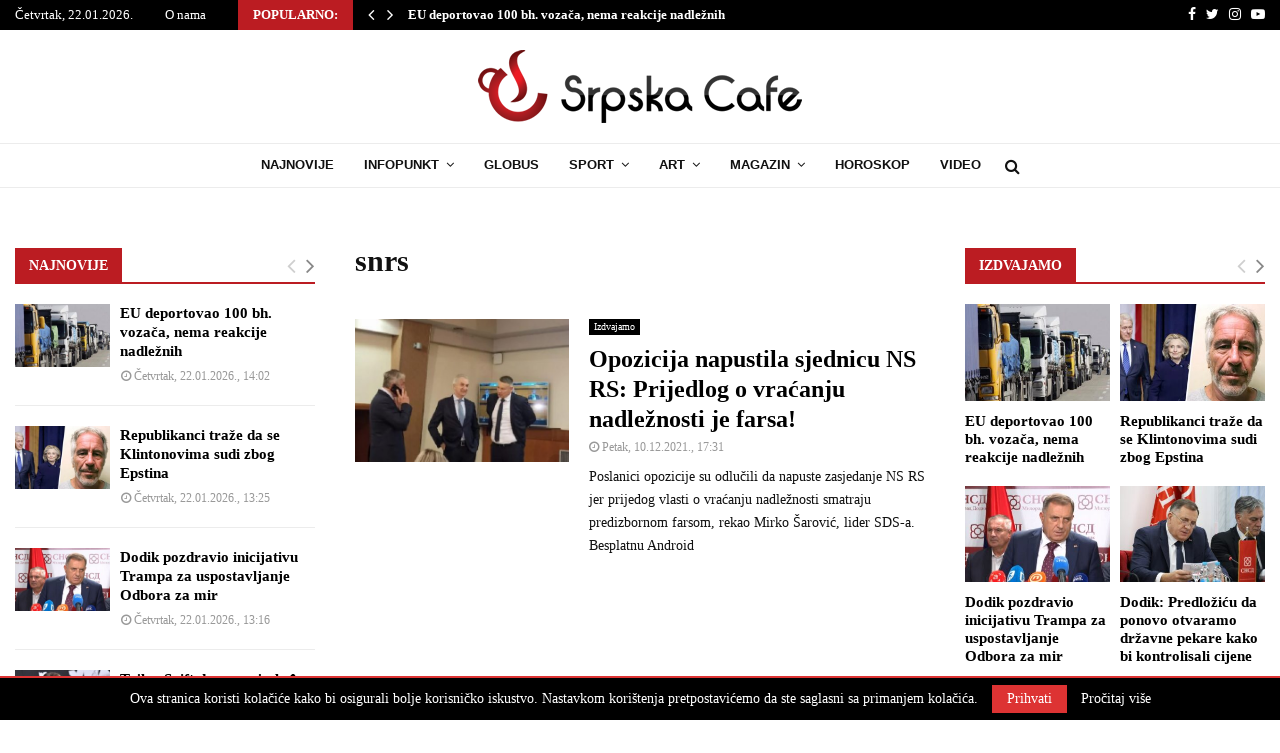

--- FILE ---
content_type: text/html; charset=UTF-8
request_url: https://srpskacafe.com/tag/snrs/
body_size: 24068
content:
<!DOCTYPE html>
<html lang="bs-BA">
<head>
	<meta charset="UTF-8">
		<meta name="viewport" content="width=device-width, initial-scale=1">
		<link rel="profile" href="http://gmpg.org/xfn/11">
	<meta name='robots' content='index, follow, max-image-preview:large, max-snippet:-1, max-video-preview:-1' />

	<!-- This site is optimized with the Yoast SEO plugin v26.5 - https://yoast.com/wordpress/plugins/seo/ -->
	<title>snrs - Srpskacafe</title>
	<link rel="canonical" href="https://srpskacafe.com/tag/snrs/" />
	<meta property="og:locale" content="bs_BA" />
	<meta property="og:type" content="article" />
	<meta property="og:title" content="snrs - Srpskacafe" />
	<meta property="og:url" content="https://srpskacafe.com/tag/snrs/" />
	<meta property="og:site_name" content="Srpskacafe" />
	<meta name="twitter:card" content="summary_large_image" />
	<script type="application/ld+json" class="yoast-schema-graph">{"@context":"https://schema.org","@graph":[{"@type":"CollectionPage","@id":"https://srpskacafe.com/tag/snrs/","url":"https://srpskacafe.com/tag/snrs/","name":"snrs - Srpskacafe","isPartOf":{"@id":"https://srpskacafe.com/#website"},"primaryImageOfPage":{"@id":"https://srpskacafe.com/tag/snrs/#primaryimage"},"image":{"@id":"https://srpskacafe.com/tag/snrs/#primaryimage"},"thumbnailUrl":"https://srpskacafe.com/wp-content/uploads/2021/12/fadfaedfaef.jpg","breadcrumb":{"@id":"https://srpskacafe.com/tag/snrs/#breadcrumb"},"inLanguage":"bs-BA"},{"@type":"ImageObject","inLanguage":"bs-BA","@id":"https://srpskacafe.com/tag/snrs/#primaryimage","url":"https://srpskacafe.com/wp-content/uploads/2021/12/fadfaedfaef.jpg","contentUrl":"https://srpskacafe.com/wp-content/uploads/2021/12/fadfaedfaef.jpg","width":700,"height":369},{"@type":"BreadcrumbList","@id":"https://srpskacafe.com/tag/snrs/#breadcrumb","itemListElement":[{"@type":"ListItem","position":1,"name":"Početna","item":"https://srpskacafe.com/"},{"@type":"ListItem","position":2,"name":"snrs"}]},{"@type":"WebSite","@id":"https://srpskacafe.com/#website","url":"https://srpskacafe.com/","name":"Srpskacafe","description":"Ekskluzivne informacije","publisher":{"@id":"https://srpskacafe.com/#organization"},"potentialAction":[{"@type":"SearchAction","target":{"@type":"EntryPoint","urlTemplate":"https://srpskacafe.com/?s={search_term_string}"},"query-input":{"@type":"PropertyValueSpecification","valueRequired":true,"valueName":"search_term_string"}}],"inLanguage":"bs-BA"},{"@type":"Organization","@id":"https://srpskacafe.com/#organization","name":"Srpskacafe","url":"https://srpskacafe.com/","logo":{"@type":"ImageObject","inLanguage":"bs-BA","@id":"https://srpskacafe.com/#/schema/logo/image/","url":"https://srpskacafe.com/wp-content/uploads/2019/01/logo-sc.png","contentUrl":"https://srpskacafe.com/wp-content/uploads/2019/01/logo-sc.png","width":324,"height":73,"caption":"Srpskacafe"},"image":{"@id":"https://srpskacafe.com/#/schema/logo/image/"}}]}</script>
	<!-- / Yoast SEO plugin. -->


<link rel='dns-prefetch' href='//fonts.googleapis.com' />
<link rel="alternate" type="application/rss+xml" title="Srpskacafe &raquo; novosti" href="https://srpskacafe.com/feed/" />
<link rel="alternate" type="application/rss+xml" title="Srpskacafe &raquo;  novosti o komentarima" href="https://srpskacafe.com/comments/feed/" />
<link rel="alternate" type="application/rss+xml" title="Srpskacafe &raquo; snrs  novosti o oznaci" href="https://srpskacafe.com/tag/snrs/feed/" />
<!-- srpskacafe.com is managing ads with Advanced Ads 2.0.14 – https://wpadvancedads.com/ --><script id="srpsk-ready">
			window.advanced_ads_ready=function(e,a){a=a||"complete";var d=function(e){return"interactive"===a?"loading"!==e:"complete"===e};d(document.readyState)?e():document.addEventListener("readystatechange",(function(a){d(a.target.readyState)&&e()}),{once:"interactive"===a})},window.advanced_ads_ready_queue=window.advanced_ads_ready_queue||[];		</script>
		<style id='wp-img-auto-sizes-contain-inline-css' type='text/css'>
img:is([sizes=auto i],[sizes^="auto," i]){contain-intrinsic-size:3000px 1500px}
/*# sourceURL=wp-img-auto-sizes-contain-inline-css */
</style>
<style id='wp-emoji-styles-inline-css' type='text/css'>

	img.wp-smiley, img.emoji {
		display: inline !important;
		border: none !important;
		box-shadow: none !important;
		height: 1em !important;
		width: 1em !important;
		margin: 0 0.07em !important;
		vertical-align: -0.1em !important;
		background: none !important;
		padding: 0 !important;
	}
/*# sourceURL=wp-emoji-styles-inline-css */
</style>
<style id='wp-block-library-inline-css' type='text/css'>
:root{--wp-block-synced-color:#7a00df;--wp-block-synced-color--rgb:122,0,223;--wp-bound-block-color:var(--wp-block-synced-color);--wp-editor-canvas-background:#ddd;--wp-admin-theme-color:#007cba;--wp-admin-theme-color--rgb:0,124,186;--wp-admin-theme-color-darker-10:#006ba1;--wp-admin-theme-color-darker-10--rgb:0,107,160.5;--wp-admin-theme-color-darker-20:#005a87;--wp-admin-theme-color-darker-20--rgb:0,90,135;--wp-admin-border-width-focus:2px}@media (min-resolution:192dpi){:root{--wp-admin-border-width-focus:1.5px}}.wp-element-button{cursor:pointer}:root .has-very-light-gray-background-color{background-color:#eee}:root .has-very-dark-gray-background-color{background-color:#313131}:root .has-very-light-gray-color{color:#eee}:root .has-very-dark-gray-color{color:#313131}:root .has-vivid-green-cyan-to-vivid-cyan-blue-gradient-background{background:linear-gradient(135deg,#00d084,#0693e3)}:root .has-purple-crush-gradient-background{background:linear-gradient(135deg,#34e2e4,#4721fb 50%,#ab1dfe)}:root .has-hazy-dawn-gradient-background{background:linear-gradient(135deg,#faaca8,#dad0ec)}:root .has-subdued-olive-gradient-background{background:linear-gradient(135deg,#fafae1,#67a671)}:root .has-atomic-cream-gradient-background{background:linear-gradient(135deg,#fdd79a,#004a59)}:root .has-nightshade-gradient-background{background:linear-gradient(135deg,#330968,#31cdcf)}:root .has-midnight-gradient-background{background:linear-gradient(135deg,#020381,#2874fc)}:root{--wp--preset--font-size--normal:16px;--wp--preset--font-size--huge:42px}.has-regular-font-size{font-size:1em}.has-larger-font-size{font-size:2.625em}.has-normal-font-size{font-size:var(--wp--preset--font-size--normal)}.has-huge-font-size{font-size:var(--wp--preset--font-size--huge)}.has-text-align-center{text-align:center}.has-text-align-left{text-align:left}.has-text-align-right{text-align:right}.has-fit-text{white-space:nowrap!important}#end-resizable-editor-section{display:none}.aligncenter{clear:both}.items-justified-left{justify-content:flex-start}.items-justified-center{justify-content:center}.items-justified-right{justify-content:flex-end}.items-justified-space-between{justify-content:space-between}.screen-reader-text{border:0;clip-path:inset(50%);height:1px;margin:-1px;overflow:hidden;padding:0;position:absolute;width:1px;word-wrap:normal!important}.screen-reader-text:focus{background-color:#ddd;clip-path:none;color:#444;display:block;font-size:1em;height:auto;left:5px;line-height:normal;padding:15px 23px 14px;text-decoration:none;top:5px;width:auto;z-index:100000}html :where(.has-border-color){border-style:solid}html :where([style*=border-top-color]){border-top-style:solid}html :where([style*=border-right-color]){border-right-style:solid}html :where([style*=border-bottom-color]){border-bottom-style:solid}html :where([style*=border-left-color]){border-left-style:solid}html :where([style*=border-width]){border-style:solid}html :where([style*=border-top-width]){border-top-style:solid}html :where([style*=border-right-width]){border-right-style:solid}html :where([style*=border-bottom-width]){border-bottom-style:solid}html :where([style*=border-left-width]){border-left-style:solid}html :where(img[class*=wp-image-]){height:auto;max-width:100%}:where(figure){margin:0 0 1em}html :where(.is-position-sticky){--wp-admin--admin-bar--position-offset:var(--wp-admin--admin-bar--height,0px)}@media screen and (max-width:600px){html :where(.is-position-sticky){--wp-admin--admin-bar--position-offset:0px}}

/*# sourceURL=wp-block-library-inline-css */
</style><style id='global-styles-inline-css' type='text/css'>
:root{--wp--preset--aspect-ratio--square: 1;--wp--preset--aspect-ratio--4-3: 4/3;--wp--preset--aspect-ratio--3-4: 3/4;--wp--preset--aspect-ratio--3-2: 3/2;--wp--preset--aspect-ratio--2-3: 2/3;--wp--preset--aspect-ratio--16-9: 16/9;--wp--preset--aspect-ratio--9-16: 9/16;--wp--preset--color--black: #000000;--wp--preset--color--cyan-bluish-gray: #abb8c3;--wp--preset--color--white: #ffffff;--wp--preset--color--pale-pink: #f78da7;--wp--preset--color--vivid-red: #cf2e2e;--wp--preset--color--luminous-vivid-orange: #ff6900;--wp--preset--color--luminous-vivid-amber: #fcb900;--wp--preset--color--light-green-cyan: #7bdcb5;--wp--preset--color--vivid-green-cyan: #00d084;--wp--preset--color--pale-cyan-blue: #8ed1fc;--wp--preset--color--vivid-cyan-blue: #0693e3;--wp--preset--color--vivid-purple: #9b51e0;--wp--preset--gradient--vivid-cyan-blue-to-vivid-purple: linear-gradient(135deg,rgb(6,147,227) 0%,rgb(155,81,224) 100%);--wp--preset--gradient--light-green-cyan-to-vivid-green-cyan: linear-gradient(135deg,rgb(122,220,180) 0%,rgb(0,208,130) 100%);--wp--preset--gradient--luminous-vivid-amber-to-luminous-vivid-orange: linear-gradient(135deg,rgb(252,185,0) 0%,rgb(255,105,0) 100%);--wp--preset--gradient--luminous-vivid-orange-to-vivid-red: linear-gradient(135deg,rgb(255,105,0) 0%,rgb(207,46,46) 100%);--wp--preset--gradient--very-light-gray-to-cyan-bluish-gray: linear-gradient(135deg,rgb(238,238,238) 0%,rgb(169,184,195) 100%);--wp--preset--gradient--cool-to-warm-spectrum: linear-gradient(135deg,rgb(74,234,220) 0%,rgb(151,120,209) 20%,rgb(207,42,186) 40%,rgb(238,44,130) 60%,rgb(251,105,98) 80%,rgb(254,248,76) 100%);--wp--preset--gradient--blush-light-purple: linear-gradient(135deg,rgb(255,206,236) 0%,rgb(152,150,240) 100%);--wp--preset--gradient--blush-bordeaux: linear-gradient(135deg,rgb(254,205,165) 0%,rgb(254,45,45) 50%,rgb(107,0,62) 100%);--wp--preset--gradient--luminous-dusk: linear-gradient(135deg,rgb(255,203,112) 0%,rgb(199,81,192) 50%,rgb(65,88,208) 100%);--wp--preset--gradient--pale-ocean: linear-gradient(135deg,rgb(255,245,203) 0%,rgb(182,227,212) 50%,rgb(51,167,181) 100%);--wp--preset--gradient--electric-grass: linear-gradient(135deg,rgb(202,248,128) 0%,rgb(113,206,126) 100%);--wp--preset--gradient--midnight: linear-gradient(135deg,rgb(2,3,129) 0%,rgb(40,116,252) 100%);--wp--preset--font-size--small: 12px;--wp--preset--font-size--medium: 20px;--wp--preset--font-size--large: 22px;--wp--preset--font-size--x-large: 42px;--wp--preset--font-size--normal: 16px;--wp--preset--font-size--huge: 32px;--wp--preset--spacing--20: 0.44rem;--wp--preset--spacing--30: 0.67rem;--wp--preset--spacing--40: 1rem;--wp--preset--spacing--50: 1.5rem;--wp--preset--spacing--60: 2.25rem;--wp--preset--spacing--70: 3.38rem;--wp--preset--spacing--80: 5.06rem;--wp--preset--shadow--natural: 6px 6px 9px rgba(0, 0, 0, 0.2);--wp--preset--shadow--deep: 12px 12px 50px rgba(0, 0, 0, 0.4);--wp--preset--shadow--sharp: 6px 6px 0px rgba(0, 0, 0, 0.2);--wp--preset--shadow--outlined: 6px 6px 0px -3px rgb(255, 255, 255), 6px 6px rgb(0, 0, 0);--wp--preset--shadow--crisp: 6px 6px 0px rgb(0, 0, 0);}:where(.is-layout-flex){gap: 0.5em;}:where(.is-layout-grid){gap: 0.5em;}body .is-layout-flex{display: flex;}.is-layout-flex{flex-wrap: wrap;align-items: center;}.is-layout-flex > :is(*, div){margin: 0;}body .is-layout-grid{display: grid;}.is-layout-grid > :is(*, div){margin: 0;}:where(.wp-block-columns.is-layout-flex){gap: 2em;}:where(.wp-block-columns.is-layout-grid){gap: 2em;}:where(.wp-block-post-template.is-layout-flex){gap: 1.25em;}:where(.wp-block-post-template.is-layout-grid){gap: 1.25em;}.has-black-color{color: var(--wp--preset--color--black) !important;}.has-cyan-bluish-gray-color{color: var(--wp--preset--color--cyan-bluish-gray) !important;}.has-white-color{color: var(--wp--preset--color--white) !important;}.has-pale-pink-color{color: var(--wp--preset--color--pale-pink) !important;}.has-vivid-red-color{color: var(--wp--preset--color--vivid-red) !important;}.has-luminous-vivid-orange-color{color: var(--wp--preset--color--luminous-vivid-orange) !important;}.has-luminous-vivid-amber-color{color: var(--wp--preset--color--luminous-vivid-amber) !important;}.has-light-green-cyan-color{color: var(--wp--preset--color--light-green-cyan) !important;}.has-vivid-green-cyan-color{color: var(--wp--preset--color--vivid-green-cyan) !important;}.has-pale-cyan-blue-color{color: var(--wp--preset--color--pale-cyan-blue) !important;}.has-vivid-cyan-blue-color{color: var(--wp--preset--color--vivid-cyan-blue) !important;}.has-vivid-purple-color{color: var(--wp--preset--color--vivid-purple) !important;}.has-black-background-color{background-color: var(--wp--preset--color--black) !important;}.has-cyan-bluish-gray-background-color{background-color: var(--wp--preset--color--cyan-bluish-gray) !important;}.has-white-background-color{background-color: var(--wp--preset--color--white) !important;}.has-pale-pink-background-color{background-color: var(--wp--preset--color--pale-pink) !important;}.has-vivid-red-background-color{background-color: var(--wp--preset--color--vivid-red) !important;}.has-luminous-vivid-orange-background-color{background-color: var(--wp--preset--color--luminous-vivid-orange) !important;}.has-luminous-vivid-amber-background-color{background-color: var(--wp--preset--color--luminous-vivid-amber) !important;}.has-light-green-cyan-background-color{background-color: var(--wp--preset--color--light-green-cyan) !important;}.has-vivid-green-cyan-background-color{background-color: var(--wp--preset--color--vivid-green-cyan) !important;}.has-pale-cyan-blue-background-color{background-color: var(--wp--preset--color--pale-cyan-blue) !important;}.has-vivid-cyan-blue-background-color{background-color: var(--wp--preset--color--vivid-cyan-blue) !important;}.has-vivid-purple-background-color{background-color: var(--wp--preset--color--vivid-purple) !important;}.has-black-border-color{border-color: var(--wp--preset--color--black) !important;}.has-cyan-bluish-gray-border-color{border-color: var(--wp--preset--color--cyan-bluish-gray) !important;}.has-white-border-color{border-color: var(--wp--preset--color--white) !important;}.has-pale-pink-border-color{border-color: var(--wp--preset--color--pale-pink) !important;}.has-vivid-red-border-color{border-color: var(--wp--preset--color--vivid-red) !important;}.has-luminous-vivid-orange-border-color{border-color: var(--wp--preset--color--luminous-vivid-orange) !important;}.has-luminous-vivid-amber-border-color{border-color: var(--wp--preset--color--luminous-vivid-amber) !important;}.has-light-green-cyan-border-color{border-color: var(--wp--preset--color--light-green-cyan) !important;}.has-vivid-green-cyan-border-color{border-color: var(--wp--preset--color--vivid-green-cyan) !important;}.has-pale-cyan-blue-border-color{border-color: var(--wp--preset--color--pale-cyan-blue) !important;}.has-vivid-cyan-blue-border-color{border-color: var(--wp--preset--color--vivid-cyan-blue) !important;}.has-vivid-purple-border-color{border-color: var(--wp--preset--color--vivid-purple) !important;}.has-vivid-cyan-blue-to-vivid-purple-gradient-background{background: var(--wp--preset--gradient--vivid-cyan-blue-to-vivid-purple) !important;}.has-light-green-cyan-to-vivid-green-cyan-gradient-background{background: var(--wp--preset--gradient--light-green-cyan-to-vivid-green-cyan) !important;}.has-luminous-vivid-amber-to-luminous-vivid-orange-gradient-background{background: var(--wp--preset--gradient--luminous-vivid-amber-to-luminous-vivid-orange) !important;}.has-luminous-vivid-orange-to-vivid-red-gradient-background{background: var(--wp--preset--gradient--luminous-vivid-orange-to-vivid-red) !important;}.has-very-light-gray-to-cyan-bluish-gray-gradient-background{background: var(--wp--preset--gradient--very-light-gray-to-cyan-bluish-gray) !important;}.has-cool-to-warm-spectrum-gradient-background{background: var(--wp--preset--gradient--cool-to-warm-spectrum) !important;}.has-blush-light-purple-gradient-background{background: var(--wp--preset--gradient--blush-light-purple) !important;}.has-blush-bordeaux-gradient-background{background: var(--wp--preset--gradient--blush-bordeaux) !important;}.has-luminous-dusk-gradient-background{background: var(--wp--preset--gradient--luminous-dusk) !important;}.has-pale-ocean-gradient-background{background: var(--wp--preset--gradient--pale-ocean) !important;}.has-electric-grass-gradient-background{background: var(--wp--preset--gradient--electric-grass) !important;}.has-midnight-gradient-background{background: var(--wp--preset--gradient--midnight) !important;}.has-small-font-size{font-size: var(--wp--preset--font-size--small) !important;}.has-medium-font-size{font-size: var(--wp--preset--font-size--medium) !important;}.has-large-font-size{font-size: var(--wp--preset--font-size--large) !important;}.has-x-large-font-size{font-size: var(--wp--preset--font-size--x-large) !important;}
/*# sourceURL=global-styles-inline-css */
</style>

<style id='classic-theme-styles-inline-css' type='text/css'>
/*! This file is auto-generated */
.wp-block-button__link{color:#fff;background-color:#32373c;border-radius:9999px;box-shadow:none;text-decoration:none;padding:calc(.667em + 2px) calc(1.333em + 2px);font-size:1.125em}.wp-block-file__button{background:#32373c;color:#fff;text-decoration:none}
/*# sourceURL=/wp-includes/css/classic-themes.min.css */
</style>
<link rel='stylesheet' id='pencisc-css' href='https://srpskacafe.com/wp-content/plugins/penci-framework/assets/css/single-shortcode.css?ver=6.9' type='text/css' media='all' />
<link rel='stylesheet' id='penci-font-awesome-css' href='https://srpskacafe.com/wp-content/themes/pennews/css/font-awesome.min.css?ver=4.5.2' type='text/css' media='all' />
<link rel='stylesheet' id='penci-fonts-css' href='//fonts.googleapis.com/css?family=Roboto%3A300%2C300italic%2C400%2C400italic%2C500%2C500italic%2C700%2C700italic%2C800%2C800italic%7CMukta+Vaani%3A300%2C300italic%2C400%2C400italic%2C500%2C500italic%2C700%2C700italic%2C800%2C800italic%7COswald%3A300%2C300italic%2C400%2C400italic%2C500%2C500italic%2C700%2C700italic%2C800%2C800italic%7CTeko%3A300%2C300italic%2C400%2C400italic%2C500%2C500italic%2C700%2C700italic%2C800%2C800italic%7CUltra%3A300%2C300italic%2C400%2C400italic%2C500%2C500italic%2C700%2C700italic%2C800%2C800italic%7CGeorgia%3A300%2C300italic%2C400%2C400italic%2C500%2C500italic%2C700%2C700italic%2C800%2C800italic%7COpen+Sans%3A300%2C300italic%2C400%2C400italic%2C500%2C500italic%2C700%2C700italic%2C800%2C800italic%7CArial%3A300%2C300italic%2C400%2C400italic%2C500%2C500italic%2C700%2C700italic%2C800%2C800italic%3A300%2C300italic%2C400%2C400italic%2C500%2C500italic%2C700%2C700italic%2C800%2C800italic%26subset%3Dcyrillic%2Ccyrillic-ext%2Cgreek%2Cgreek-ext%2Clatin-ext' type='text/css' media='all' />
<link rel='stylesheet' id='penci-style-css' href='https://srpskacafe.com/wp-content/themes/pennews/style.css?ver=6.4' type='text/css' media='all' />
<style id='penci-style-inline-css' type='text/css'>
.penci-block-vc.style-title-13:not(.footer-widget).style-title-center .penci-block-heading {border-right: 10px solid transparent; border-left: 10px solid transparent; }.site-branding h1, .site-branding h2 {margin: 0;}.penci-schema-markup { display: none !important; }.penci-entry-media .twitter-video { max-width: none !important; margin: 0 !important; }.penci-entry-media .fb-video { margin-bottom: 0; }.penci-entry-media .post-format-meta > iframe { vertical-align: top; }.penci-single-style-6 .penci-entry-media-top.penci-video-format-dailymotion:after, .penci-single-style-6 .penci-entry-media-top.penci-video-format-facebook:after, .penci-single-style-6 .penci-entry-media-top.penci-video-format-vimeo:after, .penci-single-style-6 .penci-entry-media-top.penci-video-format-twitter:after, .penci-single-style-7 .penci-entry-media-top.penci-video-format-dailymotion:after, .penci-single-style-7 .penci-entry-media-top.penci-video-format-facebook:after, .penci-single-style-7 .penci-entry-media-top.penci-video-format-vimeo:after, .penci-single-style-7 .penci-entry-media-top.penci-video-format-twitter:after { content: none; } .penci-single-style-5 .penci-entry-media.penci-video-format-dailymotion:after, .penci-single-style-5 .penci-entry-media.penci-video-format-facebook:after, .penci-single-style-5 .penci-entry-media.penci-video-format-vimeo:after, .penci-single-style-5 .penci-entry-media.penci-video-format-twitter:after { content: none; }@media screen and (max-width: 960px) { .penci-insta-thumb ul.thumbnails.penci_col_5 li, .penci-insta-thumb ul.thumbnails.penci_col_6 li { width: 33.33% !important; } .penci-insta-thumb ul.thumbnails.penci_col_7 li, .penci-insta-thumb ul.thumbnails.penci_col_8 li, .penci-insta-thumb ul.thumbnails.penci_col_9 li, .penci-insta-thumb ul.thumbnails.penci_col_10 li { width: 25% !important; } }.site-header.header--s12 .penci-menu-toggle-wapper,.site-header.header--s12 .header__social-search { flex: 1; }.site-header.header--s5 .site-branding {  padding-right: 0;margin-right: 40px; }.penci-block_37 .penci_post-meta { padding-top: 8px; }.penci-block_37 .penci-post-excerpt + .penci_post-meta { padding-top: 0; }.penci-hide-text-votes { display: none; }.penci-usewr-review {  border-top: 1px solid #ececec; }.penci-review-score {top: 5px; position: relative; }.penci-social-counter.penci-social-counter--style-3 .penci-social__empty a, .penci-social-counter.penci-social-counter--style-4 .penci-social__empty a, .penci-social-counter.penci-social-counter--style-5 .penci-social__empty a, .penci-social-counter.penci-social-counter--style-6 .penci-social__empty a { display: flex; justify-content: center; align-items: center; }.penci-block-error { padding: 0 20px 20px; }@media screen and (min-width: 1240px){ .penci_dis_padding_bw .penci-content-main.penci-col-4:nth-child(3n+2) { padding-right: 15px; padding-left: 15px; }}.bos_searchbox_widget_class.penci-vc-column-1 #flexi_searchbox #b_searchboxInc .b_submitButton_wrapper{ padding-top: 10px; padding-bottom: 10px; }.mfp-image-holder .mfp-close, .mfp-iframe-holder .mfp-close { background: transparent; border-color: transparent; }h1, h2, h3, h4, h5, h6,.error404 .page-title,
		.error404 .penci-block-vc .penci-block__title, .footer__bottom.style-2 .block-title {font-family: Georgia, serif}h1, h2, h3, h4, h5, h6,.error404 .page-title,
		 .error404 .penci-block-vc .penci-block__title, .product_list_widget .product-title, .footer__bottom.style-2 .block-title {font-weight: 600}.penci-block-vc .penci-block__title, .penci-menu-hbg .penci-block-vc .penci-block__title, .penci-menu-hbg-widgets .menu-hbg-title{ font-family:Georgia, serif; }.penci-block-vc .penci-block__title, .penci-menu-hbg .penci-block-vc .penci-block__title, .penci-menu-hbg-widgets .menu-hbg-title{ font-weight:700; }body, button, input, select, textarea,.woocommerce ul.products li.product .button,#site-navigation .penci-megamenu .penci-mega-thumbnail .mega-cat-name{font-family: Georgia, serif}.single .entry-content,.page .entry-content{ font-size:17px; }.penci-topbar h3, .penci-topbar, .penci-topbar ul.menu>li>a,.penci-topbar ul.menu li ul.sub-menu li a,.penci-topbar ul.topbar__logout li a, .topbar_weather .penci-weather-degrees{ font-size: 13px; }.topbar__trending{ width:800px ; }.penci-topbar a:hover , .penci-topbar ul li a:hover{ color:#bb1c22 ; }.topbar__social-media a:hover{ color:#bb1c22 ; }.penci-topbar ul.menu li ul.sub-menu li a:hover{ color:#bb1c22 ; }.penci-topbar .topbar__trending .headline-title{ background-color:#bb1c22 ; }.site-header .site-branding,.header__top .site-branding{ padding-top:20px !important; }.site-header .site-branding,.header__top .site-branding{ padding-bottom:20px !important; }.site-description{ font-family: 'Open Sans', sans-serif;font-weight: 600; }.main-navigation > ul:not(.children) > li.highlight-button{ min-height: 45px; }.site-header,.main-navigation > ul:not(.children) > li > a,.site-header.header--s7 .main-navigation > ul:not(.children) > li > a,.search-click,.penci-menuhbg-wapper,.header__social-media,.site-header.header--s7,.site-header.header--s1 .site-branding .site-title,.site-header.header--s7 .site-branding .site-title,.site-header.header--s10 .site-branding .site-title,.site-header.header--s5 .site-branding .site-title{ line-height: 44px; min-height: 45px; }.site-header.header--s7 .custom-logo, .site-header.header--s10 .custom-logo,.site-header.header--s11 .custom-logo, .site-header.header--s1 .custom-logo, .site-header.header--s5 .custom-logo { max-height: 41px; }.main-navigation a,.mobile-sidebar .primary-menu-mobile li a, .penci-menu-hbg .primary-menu-mobile li a{ font-family: Arial, Helvetica, sans-serif; }.main-navigation a,.mobile-sidebar .primary-menu-mobile li a, .penci-menu-hbg .primary-menu-mobile li a{ font-weight: 700; }.main-navigation > ul:not(.children) > li > a{ font-size: 13px; }#site-navigation .penci-megamenu .penci-mega-child-categories a{ font-size: 12px; }#site-navigation .penci-megamenu .penci-mega-date{ font-size: 11px; }.penci-archive .penci-archive__content .penci-post-item .entry-title{ font-size:24px; }.penci-menu-hbg-widgets .menu-hbg-title { font-family:Georgia, serif }
		.woocommerce div.product .related > h2,.woocommerce div.product .upsells > h2,
		.post-title-box .post-box-title,.site-content #respond h3,.site-content .widget-title,
		.site-content .widgettitle,
		body.page-template-full-width.page-paged-2 .site-content .widget.penci-block-vc .penci-block__title,
		body:not( .page-template-full-width ) .site-content .widget.penci-block-vc .penci-block__title{ font-size:14px !important;font-weight:600 !important;font-family:Georgia, serif !important; }.penci-popup-login-register .penci-login-container a:hover{ color:#bb1c22 ; }.penci-popup-login-register .penci-login-container .penci-login input[type="submit"]{ background-color:#bb1c22 ; }body{ background-color: #fff; }.penci_dis_padding_bw .penci-block-vc.style-title-11:not(.footer-widget) .penci-block__title a,
		.penci_dis_padding_bw .penci-block-vc.style-title-11:not(.footer-widget) .penci-block__title span, 
		.penci_dis_padding_bw .penci-block-vc.style-title-11:not(.footer-widget) .penci-subcat-filter, 
		.penci_dis_padding_bw .penci-block-vc.style-title-11:not(.footer-widget) .penci-slider-nav{ background-color:#ffffff; }body, input, select, textarea,
			.widget.widget_display_replies li, .widget.widget_display_topics li,
			.widget ul li,
			.error404 .page-title,
			.entry-content .penci-recipe-heading h2,
			.entry-content .penci-recipe-title,
			#respond h3,.penci-review-text,#respond textarea, .wpcf7 textarea,
			.woocommerce .woocommerce-product-search input[type="search"],
			.woocommerce nav.woocommerce-pagination ul li a, .woocommerce nav.woocommerce-pagination ul li span,
			.woocommerce table.shop_table th,
			.woocommerce-page form .form-row .input-text,
			.select2-container--default .select2-selection--single .select2-selection__rendered,
			#respond label, .wpcf7 label,
			.mc4wp-form,
			#bbpress-forums li.bbp-body ul.forum li.bbp-forum-topic-count, #bbpress-forums li.bbp-body ul.forum li.bbp-forum-reply-count,
			#bbpress-forums li.bbp-body ul.forum li.bbp-forum-freshness, #bbpress-forums li.bbp-body ul.forum li.bbp-forum-freshness a, 
			#bbpress-forums li.bbp-body ul.topic li.bbp-forum-topic-count, #bbpress-forums li.bbp-body ul.topic li.bbp-topic-voice-count,
			#bbpress-forums li.bbp-body ul.topic li.bbp-forum-reply-count, #bbpress-forums li.bbp-body ul.topic li.bbp-topic-freshness > a,
			#bbpress-forums li.bbp-body ul.topic li.bbp-topic-freshness, #bbpress-forums li.bbp-body ul.topic li.bbp-topic-reply-count,
			div.bbp-template-notice, div.indicator-hint,
			#bbpress-forums fieldset.bbp-form legend,
			.entry-content code, .wpb_text_column code, .entry-content blockquote.wp-block-quote p, .entry-content blockquote.wp-block-quote p,
			.penci_dark_layout blockquote.style-3, .penci_dark_layout blockquote.style-3 p,
			.penci_dark_layout blockquote.style-2,.penci_dark_layout blockquote.style-2 p,
			.wpb_text_column blockquote.wp-block-quote p, .wpb_text_column blockquote.wp-block-quote p,
			.widget.widget_display_views li, .widget.widget_display_forums li, .widget.widget_layered_nav li,
			.widget.widget_product_categories li, .widget.widget_categories li, .widget.widget_archive li,
			.widget.widget_pages li, .widget.widget_meta li, .wp-block-pullquote{ color:#111111 }.buy-button{ background-color:#bb1c22 !important; }.penci-menuhbg-toggle:hover .lines-button:after,.penci-menuhbg-toggle:hover .penci-lines:before,.penci-menuhbg-toggle:hover .penci-lines:after.penci-login-container a,.penci_list_shortcode li:before,.footer__sidebars .penci-block-vc .penci__post-title a:hover,.penci-viewall-results a:hover,.post-entry .penci-portfolio-filter ul li.active a, .penci-portfolio-filter ul li.active a,.penci-ajax-search-results-wrapper .penci__post-title a:hover{ color: #bb1c22; }.penci-tweets-widget-content .icon-tweets,.penci-tweets-widget-content .tweet-intents a,.penci-tweets-widget-content .tweet-intents span:after,.woocommerce .star-rating span,.woocommerce .comment-form p.stars a:hover,.woocommerce div.product .woocommerce-tabs ul.tabs li a:hover,.penci-subcat-list .flexMenu-viewMore:hover a, .penci-subcat-list .flexMenu-viewMore:focus a,.penci-subcat-list .flexMenu-viewMore .flexMenu-popup .penci-subcat-item a:hover,.penci-owl-carousel-style .owl-dot.active span, .penci-owl-carousel-style .owl-dot:hover span,.penci-owl-carousel-slider .owl-dot.active span,.penci-owl-carousel-slider .owl-dot:hover span{ color: #bb1c22; }.penci-owl-carousel-slider .owl-dot.active span,.penci-owl-carousel-slider .owl-dot:hover span{ background-color: #bb1c22; }blockquote, q,.penci-post-pagination a:hover,a:hover,.penci-entry-meta a:hover,.penci-portfolio-below_img .inner-item-portfolio .portfolio-desc a:hover h3,.main-navigation.penci_disable_padding_menu > ul:not(.children) > li:hover > a,.main-navigation.penci_disable_padding_menu > ul:not(.children) > li:active > a,.main-navigation.penci_disable_padding_menu > ul:not(.children) > li.current-menu-item > a,.main-navigation.penci_disable_padding_menu > ul:not(.children) > li.current-menu-ancestor > a,.main-navigation.penci_disable_padding_menu > ul:not(.children) > li.current-category-ancestor > a,.site-header.header--s11 .main-navigation.penci_enable_line_menu .menu > li:hover > a,.site-header.header--s11 .main-navigation.penci_enable_line_menu .menu > li:active > a,.site-header.header--s11 .main-navigation.penci_enable_line_menu .menu > li.current-menu-item > a,.main-navigation.penci_disable_padding_menu ul.menu > li > a:hover,.main-navigation ul li:hover > a,.main-navigation ul li:active > a,.main-navigation li.current-menu-item > a,#site-navigation .penci-megamenu .penci-mega-child-categories a.cat-active,#site-navigation .penci-megamenu .penci-content-megamenu .penci-mega-latest-posts .penci-mega-post a:not(.mega-cat-name):hover,.penci-post-pagination h5 a:hover{ color: #bb1c22; }.main-navigation.penci_disable_padding_menu > ul:not(.children) > li.highlight-button > a{ color: #bb1c22;border-color: #bb1c22; }.main-navigation.penci_disable_padding_menu > ul:not(.children) > li.highlight-button:hover > a,.main-navigation.penci_disable_padding_menu > ul:not(.children) > li.highlight-button:active > a,.main-navigation.penci_disable_padding_menu > ul:not(.children) > li.highlight-button.current-category-ancestor > a,.main-navigation.penci_disable_padding_menu > ul:not(.children) > li.highlight-button.current-category-ancestor > a,.main-navigation.penci_disable_padding_menu > ul:not(.children) > li.highlight-button.current-menu-ancestor > a,.main-navigation.penci_disable_padding_menu > ul:not(.children) > li.highlight-button.current-menu-item > a{ border-color: #bb1c22; }.penci-menu-hbg .primary-menu-mobile li a:hover,.penci-menu-hbg .primary-menu-mobile li.toggled-on > a,.penci-menu-hbg .primary-menu-mobile li.toggled-on > .dropdown-toggle,.penci-menu-hbg .primary-menu-mobile li.current-menu-item > a,.penci-menu-hbg .primary-menu-mobile li.current-menu-item > .dropdown-toggle,.mobile-sidebar .primary-menu-mobile li a:hover,.mobile-sidebar .primary-menu-mobile li.toggled-on-first > a,.mobile-sidebar .primary-menu-mobile li.toggled-on > a,.mobile-sidebar .primary-menu-mobile li.toggled-on > .dropdown-toggle,.mobile-sidebar .primary-menu-mobile li.current-menu-item > a,.mobile-sidebar .primary-menu-mobile li.current-menu-item > .dropdown-toggle,.mobile-sidebar #sidebar-nav-logo a,.mobile-sidebar #sidebar-nav-logo a:hover.mobile-sidebar #sidebar-nav-logo:before,.penci-recipe-heading a.penci-recipe-print,.widget a:hover,.widget.widget_recent_entries li a:hover, .widget.widget_recent_comments li a:hover, .widget.widget_meta li a:hover,.penci-topbar a:hover,.penci-topbar ul li:hover,.penci-topbar ul li a:hover,.penci-topbar ul.menu li ul.sub-menu li a:hover,.site-branding a, .site-branding .site-title{ color: #bb1c22; }.penci-viewall-results a:hover,.penci-ajax-search-results-wrapper .penci__post-title a:hover,.header__search_dis_bg .search-click:hover,.header__social-media a:hover,.penci-login-container .link-bottom a,.error404 .page-content a,.penci-no-results .search-form .search-submit:hover,.error404 .page-content .search-form .search-submit:hover,.penci_breadcrumbs a:hover, .penci_breadcrumbs a:hover span,.penci-archive .entry-meta a:hover,.penci-caption-above-img .wp-caption a:hover,.penci-author-content .author-social:hover,.entry-content a,.comment-content a,.penci-page-style-5 .penci-active-thumb .penci-entry-meta a:hover,.penci-single-style-5 .penci-active-thumb .penci-entry-meta a:hover{ color: #bb1c22; }blockquote:not(.wp-block-quote).style-2:before{ background-color: transparent; }blockquote.style-2:before,blockquote:not(.wp-block-quote),blockquote.style-2 cite, blockquote.style-2 .author,blockquote.style-3 cite, blockquote.style-3 .author,.woocommerce ul.products li.product .price,.woocommerce ul.products li.product .price ins,.woocommerce div.product p.price ins,.woocommerce div.product span.price ins, .woocommerce div.product p.price, .woocommerce div.product span.price,.woocommerce div.product .entry-summary div[itemprop="description"] blockquote:before, .woocommerce div.product .woocommerce-tabs #tab-description blockquote:before,.woocommerce-product-details__short-description blockquote:before,.woocommerce div.product .entry-summary div[itemprop="description"] blockquote cite, .woocommerce div.product .entry-summary div[itemprop="description"] blockquote .author,.woocommerce div.product .woocommerce-tabs #tab-description blockquote cite, .woocommerce div.product .woocommerce-tabs #tab-description blockquote .author,.woocommerce div.product .product_meta > span a:hover,.woocommerce div.product .woocommerce-tabs ul.tabs li.active{ color: #bb1c22; }.woocommerce #respond input#submit.alt.disabled:hover,.woocommerce #respond input#submit.alt:disabled:hover,.woocommerce #respond input#submit.alt:disabled[disabled]:hover,.woocommerce a.button.alt.disabled,.woocommerce a.button.alt.disabled:hover,.woocommerce a.button.alt:disabled,.woocommerce a.button.alt:disabled:hover,.woocommerce a.button.alt:disabled[disabled],.woocommerce a.button.alt:disabled[disabled]:hover,.woocommerce button.button.alt.disabled,.woocommerce button.button.alt.disabled:hover,.woocommerce button.button.alt:disabled,.woocommerce button.button.alt:disabled:hover,.woocommerce button.button.alt:disabled[disabled],.woocommerce button.button.alt:disabled[disabled]:hover,.woocommerce input.button.alt.disabled,.woocommerce input.button.alt.disabled:hover,.woocommerce input.button.alt:disabled,.woocommerce input.button.alt:disabled:hover,.woocommerce input.button.alt:disabled[disabled],.woocommerce input.button.alt:disabled[disabled]:hover{ background-color: #bb1c22; }.woocommerce ul.cart_list li .amount, .woocommerce ul.product_list_widget li .amount,.woocommerce table.shop_table td.product-name a:hover,.woocommerce-cart .cart-collaterals .cart_totals table td .amount,.woocommerce .woocommerce-info:before,.woocommerce form.checkout table.shop_table .order-total .amount,.post-entry .penci-portfolio-filter ul li a:hover,.post-entry .penci-portfolio-filter ul li.active a,.penci-portfolio-filter ul li a:hover,.penci-portfolio-filter ul li.active a,#bbpress-forums li.bbp-body ul.forum li.bbp-forum-info a:hover,#bbpress-forums li.bbp-body ul.topic li.bbp-topic-title a:hover,#bbpress-forums li.bbp-body ul.forum li.bbp-forum-info .bbp-forum-content a,#bbpress-forums li.bbp-body ul.topic p.bbp-topic-meta a,#bbpress-forums .bbp-breadcrumb a:hover, #bbpress-forums .bbp-breadcrumb .bbp-breadcrumb-current:hover,#bbpress-forums .bbp-forum-freshness a:hover,#bbpress-forums .bbp-topic-freshness a:hover{ color: #bb1c22; }.footer__bottom a,.footer__logo a, .footer__logo a:hover,.site-info a,.site-info a:hover,.sub-footer-menu li a:hover,.footer__sidebars a:hover,.penci-block-vc .social-buttons a:hover,.penci-inline-related-posts .penci_post-meta a:hover,.penci__general-meta .penci_post-meta a:hover,.penci-block_video.style-1 .penci_post-meta a:hover,.penci-block_video.style-7 .penci_post-meta a:hover,.penci-block-vc .penci-block__title a:hover,.penci-block-vc.style-title-2 .penci-block__title a:hover,.penci-block-vc.style-title-2:not(.footer-widget) .penci-block__title a:hover,.penci-block-vc.style-title-4 .penci-block__title a:hover,.penci-block-vc.style-title-4:not(.footer-widget) .penci-block__title a:hover,.penci-block-vc .penci-subcat-filter .penci-subcat-item a.active, .penci-block-vc .penci-subcat-filter .penci-subcat-item a:hover ,.penci-block_1 .penci_post-meta a:hover,.penci-inline-related-posts.penci-irp-type-grid .penci__post-title:hover{ color: #bb1c22; }.penci-block_10 .penci-posted-on a,.penci-block_10 .penci-block__title a:hover,.penci-block_10 .penci__post-title a:hover,.penci-block_26 .block26_first_item .penci__post-title:hover,.penci-block_30 .penci_post-meta a:hover,.penci-block_33 .block33_big_item .penci_post-meta a:hover,.penci-block_36 .penci-chart-text,.penci-block_video.style-1 .block_video_first_item.penci-title-ab-img .penci_post_content a:hover,.penci-block_video.style-1 .block_video_first_item.penci-title-ab-img .penci_post-meta a:hover,.penci-block_video.style-6 .penci__post-title:hover,.penci-block_video.style-7 .penci__post-title:hover,.penci-owl-featured-area.style-12 .penci-small_items h3 a:hover,.penci-owl-featured-area.style-12 .penci-small_items .penci-slider__meta a:hover ,.penci-owl-featured-area.style-12 .penci-small_items .owl-item.current h3 a,.penci-owl-featured-area.style-13 .penci-small_items h3 a:hover,.penci-owl-featured-area.style-13 .penci-small_items .penci-slider__meta a:hover,.penci-owl-featured-area.style-13 .penci-small_items .owl-item.current h3 a,.penci-owl-featured-area.style-14 .penci-small_items h3 a:hover,.penci-owl-featured-area.style-14 .penci-small_items .penci-slider__meta a:hover ,.penci-owl-featured-area.style-14 .penci-small_items .owl-item.current h3 a,.penci-owl-featured-area.style-17 h3 a:hover,.penci-owl-featured-area.style-17 .penci-slider__meta a:hover,.penci-fslider28-wrapper.penci-block-vc .penci-slider-nav a:hover,.penci-videos-playlist .penci-video-nav .penci-video-playlist-item .penci-video-play-icon,.penci-videos-playlist .penci-video-nav .penci-video-playlist-item.is-playing { color: #bb1c22; }.penci-block_video.style-7 .penci_post-meta a:hover,.penci-ajax-more.disable_bg_load_more .penci-ajax-more-button:hover, .penci-ajax-more.disable_bg_load_more .penci-block-ajax-more-button:hover{ color: #bb1c22; }.site-main #buddypress input[type=submit]:hover,.site-main #buddypress div.generic-button a:hover,.site-main #buddypress .comment-reply-link:hover,.site-main #buddypress a.button:hover,.site-main #buddypress a.button:focus,.site-main #buddypress ul.button-nav li a:hover,.site-main #buddypress ul.button-nav li.current a,.site-main #buddypress .dir-search input[type=submit]:hover, .site-main #buddypress .groups-members-search input[type=submit]:hover,.site-main #buddypress div.item-list-tabs ul li.selected a,.site-main #buddypress div.item-list-tabs ul li.current a,.site-main #buddypress div.item-list-tabs ul li a:hover{ border-color: #bb1c22;background-color: #bb1c22; }.site-main #buddypress table.notifications thead tr, .site-main #buddypress table.notifications-settings thead tr,.site-main #buddypress table.profile-settings thead tr, .site-main #buddypress table.profile-fields thead tr,.site-main #buddypress table.profile-settings thead tr, .site-main #buddypress table.profile-fields thead tr,.site-main #buddypress table.wp-profile-fields thead tr, .site-main #buddypress table.messages-notices thead tr,.site-main #buddypress table.forum thead tr{ border-color: #bb1c22;background-color: #bb1c22; }.site-main .bbp-pagination-links a:hover, .site-main .bbp-pagination-links span.current,#buddypress div.item-list-tabs:not(#subnav) ul li.selected a, #buddypress div.item-list-tabs:not(#subnav) ul li.current a, #buddypress div.item-list-tabs:not(#subnav) ul li a:hover,#buddypress ul.item-list li div.item-title a, #buddypress ul.item-list li h4 a,div.bbp-template-notice a,#bbpress-forums li.bbp-body ul.topic li.bbp-topic-title a,#bbpress-forums li.bbp-body .bbp-forums-list li,.site-main #buddypress .activity-header a:first-child, #buddypress .comment-meta a:first-child, #buddypress .acomment-meta a:first-child{ color: #bb1c22 !important; }.single-tribe_events .tribe-events-schedule .tribe-events-cost{ color: #bb1c22; }.tribe-events-list .tribe-events-loop .tribe-event-featured,#tribe-events .tribe-events-button,#tribe-events .tribe-events-button:hover,#tribe_events_filters_wrapper input[type=submit],.tribe-events-button, .tribe-events-button.tribe-active:hover,.tribe-events-button.tribe-inactive,.tribe-events-button:hover,.tribe-events-calendar td.tribe-events-present div[id*=tribe-events-daynum-],.tribe-events-calendar td.tribe-events-present div[id*=tribe-events-daynum-]>a,#tribe-bar-form .tribe-bar-submit input[type=submit]:hover{ background-color: #bb1c22; }.woocommerce span.onsale,.show-search:after,select option:focus,.woocommerce .widget_shopping_cart p.buttons a:hover, .woocommerce.widget_shopping_cart p.buttons a:hover, .woocommerce .widget_price_filter .price_slider_amount .button:hover, .woocommerce div.product form.cart .button:hover,.woocommerce .widget_price_filter .ui-slider .ui-slider-handle,.penci-block-vc.style-title-2:not(.footer-widget) .penci-block__title a, .penci-block-vc.style-title-2:not(.footer-widget) .penci-block__title span,.penci-block-vc.style-title-3:not(.footer-widget) .penci-block-heading:after,.penci-block-vc.style-title-4:not(.footer-widget) .penci-block__title a, .penci-block-vc.style-title-4:not(.footer-widget) .penci-block__title span,.penci-archive .penci-archive__content .penci-cat-links a:hover,.mCSB_scrollTools .mCSB_dragger .mCSB_dragger_bar,.penci-block-vc .penci-cat-name:hover,#buddypress .activity-list li.load-more, #buddypress .activity-list li.load-newest,#buddypress .activity-list li.load-more:hover, #buddypress .activity-list li.load-newest:hover,.site-main #buddypress button:hover, .site-main #buddypress a.button:hover, .site-main #buddypress input[type=button]:hover, .site-main #buddypress input[type=reset]:hover{ background-color: #bb1c22; }.penci-block-vc.style-title-grid:not(.footer-widget) .penci-block__title span, .penci-block-vc.style-title-grid:not(.footer-widget) .penci-block__title a,.penci-block-vc .penci_post_thumb:hover .penci-cat-name,.mCSB_scrollTools .mCSB_dragger:active .mCSB_dragger_bar,.mCSB_scrollTools .mCSB_dragger.mCSB_dragger_onDrag .mCSB_dragger_bar,.main-navigation > ul:not(.children) > li:hover > a,.main-navigation > ul:not(.children) > li:active > a,.main-navigation > ul:not(.children) > li.current-menu-item > a,.main-navigation.penci_enable_line_menu > ul:not(.children) > li > a:before,.main-navigation a:hover,#site-navigation .penci-megamenu .penci-mega-thumbnail .mega-cat-name:hover,#site-navigation .penci-megamenu .penci-mega-thumbnail:hover .mega-cat-name,.penci-review-process span,.penci-review-score-total,.topbar__trending .headline-title,.header__search:not(.header__search_dis_bg) .search-click,.cart-icon span.items-number{ background-color: #bb1c22; }.login__form .login__form__login-submit input:hover,.penci-login-container .penci-login input[type="submit"]:hover,.penci-archive .penci-entry-categories a:hover,.single .penci-cat-links a:hover,.page .penci-cat-links a:hover,.woocommerce #respond input#submit:hover, .woocommerce a.button:hover, .woocommerce button.button:hover, .woocommerce input.button:hover,.woocommerce div.product .entry-summary div[itemprop="description"]:before,.woocommerce div.product .entry-summary div[itemprop="description"] blockquote .author span:after, .woocommerce div.product .woocommerce-tabs #tab-description blockquote .author span:after,.woocommerce-product-details__short-description blockquote .author span:after,.woocommerce #respond input#submit.alt:hover, .woocommerce a.button.alt:hover, .woocommerce button.button.alt:hover, .woocommerce input.button.alt:hover,#scroll-to-top:hover,#respond #submit:hover,.wpcf7 input[type="submit"]:hover,.widget_wysija input[type="submit"]:hover{ background-color: #bb1c22; }.penci-block_video .penci-close-video:hover,.penci-block_5 .penci_post_thumb:hover .penci-cat-name,.penci-block_25 .penci_post_thumb:hover .penci-cat-name,.penci-block_8 .penci_post_thumb:hover .penci-cat-name,.penci-block_14 .penci_post_thumb:hover .penci-cat-name,.penci-block-vc.style-title-grid .penci-block__title span, .penci-block-vc.style-title-grid .penci-block__title a,.penci-block_7 .penci_post_thumb:hover .penci-order-number,.penci-block_15 .penci-post-order,.penci-news_ticker .penci-news_ticker__title{ background-color: #bb1c22; }.penci-owl-featured-area .penci-item-mag:hover .penci-slider__cat .penci-cat-name,.penci-owl-featured-area .penci-slider__cat .penci-cat-name:hover,.penci-owl-featured-area.style-12 .penci-small_items .owl-item.current .penci-cat-name,.penci-owl-featured-area.style-13 .penci-big_items .penci-slider__cat .penci-cat-name,.penci-owl-featured-area.style-13 .button-read-more:hover,.penci-owl-featured-area.style-13 .penci-small_items .owl-item.current .penci-cat-name,.penci-owl-featured-area.style-14 .penci-small_items .owl-item.current .penci-cat-name,.penci-owl-featured-area.style-18 .penci-slider__cat .penci-cat-name{ background-color: #bb1c22; }.show-search .show-search__content:after,.penci-wide-content .penci-owl-featured-area.style-23 .penci-slider__text,.penci-grid_2 .grid2_first_item:hover .penci-cat-name,.penci-grid_2 .penci-post-item:hover .penci-cat-name,.penci-grid_3 .penci-post-item:hover .penci-cat-name,.penci-grid_1 .penci-post-item:hover .penci-cat-name,.penci-videos-playlist .penci-video-nav .penci-playlist-title,.widget-area .penci-videos-playlist .penci-video-nav .penci-video-playlist-item .penci-video-number,.widget-area .penci-videos-playlist .penci-video-nav .penci-video-playlist-item .penci-video-play-icon,.widget-area .penci-videos-playlist .penci-video-nav .penci-video-playlist-item .penci-video-paused-icon,.penci-owl-featured-area.style-17 .penci-slider__text::after,#scroll-to-top:hover{ background-color: #bb1c22; }.featured-area-custom-slider .penci-owl-carousel-slider .owl-dot span,.main-navigation > ul:not(.children) > li ul.sub-menu,.error404 .not-found,.error404 .penci-block-vc,.woocommerce .woocommerce-error, .woocommerce .woocommerce-info, .woocommerce .woocommerce-message,.penci-owl-featured-area.style-12 .penci-small_items,.penci-owl-featured-area.style-12 .penci-small_items .owl-item.current .penci_post_thumb,.penci-owl-featured-area.style-13 .button-read-more:hover{ border-color: #bb1c22; }.widget .tagcloud a:hover,.penci-social-buttons .penci-social-item.like.liked,.site-footer .widget .tagcloud a:hover,.penci-recipe-heading a.penci-recipe-print:hover,.penci-custom-slider-container .pencislider-content .pencislider-btn-trans:hover,button:hover,.button:hover, .entry-content a.button:hover,.penci-vc-btn-wapper .penci-vc-btn.penci-vcbtn-trans:hover, input[type="button"]:hover,input[type="reset"]:hover,input[type="submit"]:hover,.penci-ajax-more .penci-ajax-more-button:hover,.penci-ajax-more .penci-portfolio-more-button:hover,.woocommerce nav.woocommerce-pagination ul li a:focus, .woocommerce nav.woocommerce-pagination ul li a:hover,.woocommerce nav.woocommerce-pagination ul li span.current,.penci-block_10 .penci-more-post:hover,.penci-block_15 .penci-more-post:hover,.penci-block_36 .penci-more-post:hover,.penci-block_video.style-7 .penci-owl-carousel-slider .owl-dot.active span,.penci-block_video.style-7 .penci-owl-carousel-slider .owl-dot:hover span ,.penci-block_video.style-7 .penci-owl-carousel-slider .owl-dot:hover span ,.penci-ajax-more .penci-ajax-more-button:hover,.penci-ajax-more .penci-block-ajax-more-button:hover,.penci-ajax-more .penci-ajax-more-button.loading-posts:hover, .penci-ajax-more .penci-block-ajax-more-button.loading-posts:hover,.site-main #buddypress .activity-list li.load-more a:hover, .site-main #buddypress .activity-list li.load-newest a,.penci-owl-carousel-slider.penci-tweets-slider .owl-dots .owl-dot.active span, .penci-owl-carousel-slider.penci-tweets-slider .owl-dots .owl-dot:hover span,.penci-pagination:not(.penci-ajax-more) span.current, .penci-pagination:not(.penci-ajax-more) a:hover{border-color:#bb1c22;background-color: #bb1c22;}.penci-owl-featured-area.style-23 .penci-slider-overlay{ 
		background: -moz-linear-gradient(left, transparent 26%, #bb1c22  65%);
	    background: -webkit-gradient(linear, left top, right top, color-stop(26%, #bb1c22 ), color-stop(65%, transparent));
	    background: -webkit-linear-gradient(left, transparent 26%, #bb1c22 65%);
	    background: -o-linear-gradient(left, transparent 26%, #bb1c22 65%);
	    background: -ms-linear-gradient(left, transparent 26%, #bb1c22 65%);
	    background: linear-gradient(to right, transparent 26%, #bb1c22 65%);
	    filter: progid:DXImageTransform.Microsoft.gradient(startColorstr='#bb1c22', endColorstr='#bb1c22', GradientType=1);
		 }.site-main #buddypress .activity-list li.load-more a, .site-main #buddypress .activity-list li.load-newest a,.header__search:not(.header__search_dis_bg) .search-click:hover,.tagcloud a:hover,.site-footer .widget .tagcloud a:hover{ transition: all 0.3s; opacity: 0.8; }.penci-loading-animation-1 .penci-loading-animation,.penci-loading-animation-1 .penci-loading-animation:before,.penci-loading-animation-1 .penci-loading-animation:after,.penci-loading-animation-5 .penci-loading-animation,.penci-loading-animation-6 .penci-loading-animation:before,.penci-loading-animation-7 .penci-loading-animation,.penci-loading-animation-8 .penci-loading-animation,.penci-loading-animation-9 .penci-loading-circle-inner:before,.penci-load-thecube .penci-load-cube:before,.penci-three-bounce .one,.penci-three-bounce .two,.penci-three-bounce .three{ background-color: #bb1c22; }.header__social-media a:hover{ color:#bb1c22; }.main-navigation.penci_enable_line_menu > ul:not(.children) > li > a:before{background-color: #bb1c22; }.main-navigation > ul:not(.children) > li:hover > a,.main-navigation > ul:not(.children) > li.current-category-ancestor > a,.main-navigation > ul:not(.children) > li.current-menu-ancestor > a,.main-navigation > ul:not(.children) > li.current-menu-item > a,.site-header.header--s11 .main-navigation.penci_enable_line_menu .menu > li:hover > a,.site-header.header--s11 .main-navigation.penci_enable_line_menu .menu > li:active > a,.site-header.header--s11 .main-navigation.penci_enable_line_menu .menu > li.current-category-ancestor > a,.site-header.header--s11 .main-navigation.penci_enable_line_menu .menu > li.current-menu-ancestor > a,.site-header.header--s11 .main-navigation.penci_enable_line_menu .menu > li.current-menu-item > a,.main-navigation.penci_disable_padding_menu > ul:not(.children) > li:hover > a,.main-navigation.penci_disable_padding_menu > ul:not(.children) > li.current-category-ancestor > a,.main-navigation.penci_disable_padding_menu > ul:not(.children) > li.current-menu-ancestor > a,.main-navigation.penci_disable_padding_menu > ul:not(.children) > li.current-menu-item > a,.main-navigation.penci_disable_padding_menu ul.menu > li > a:hover,.main-navigation ul.menu > li.current-menu-item > a,.main-navigation ul.menu > li > a:hover{ color: #bb1c22 }.main-navigation.penci_disable_padding_menu > ul:not(.children) > li.highlight-button > a{ color: #bb1c22;border-color: #bb1c22; }.main-navigation.penci_disable_padding_menu > ul:not(.children) > li.highlight-button:hover > a,.main-navigation.penci_disable_padding_menu > ul:not(.children) > li.highlight-button:active > a,.main-navigation.penci_disable_padding_menu > ul:not(.children) > li.highlight-button.current-category-ancestor > a,.main-navigation.penci_disable_padding_menu > ul:not(.children) > li.highlight-button.current-menu-ancestor > a,.main-navigation.penci_disable_padding_menu > ul:not(.children) > li.highlight-button.current-menu-item > a{ border-color: #bb1c22; }.main-navigation > ul:not(.children) > li:hover > a,.main-navigation > ul:not(.children) > li:active > a,.main-navigation > ul:not(.children) > li.current-category-ancestor > a,.main-navigation > ul:not(.children) > li.current-menu-ancestor > a,.main-navigation > ul:not(.children) > li.current-menu-item > a,.site-header.header--s11 .main-navigation.penci_enable_line_menu .menu > li:hover > a,.site-header.header--s11 .main-navigation.penci_enable_line_menu .menu > li:active > a,.site-header.header--s11 .main-navigation.penci_enable_line_menu .menu > li.current-category-ancestor > a,.site-header.header--s11 .main-navigation.penci_enable_line_menu .menu > li.current-menu-ancestor > a,.site-header.header--s11 .main-navigation.penci_enable_line_menu .menu > li.current-menu-item > a,.main-navigation ul.menu > li > a:hover{ background-color: #bb1c22 }.main-navigation > ul:not(.children) > li ul.sub-menu{ border-color:#111111 ; }.main-navigation ul li:not( .penci-mega-menu ) ul li.current-category-ancestor > a,.main-navigation ul li:not( .penci-mega-menu ) ul li.current-menu-ancestor > a,.main-navigation ul li:not( .penci-mega-menu ) ul li.current-menu-item > a,.main-navigation ul li:not( .penci-mega-menu ) ul a:hover{ color:#bb1c22 }.penci-widget-sidebar .penci-block__title a, .penci-widget-sidebar .penci-block__title span{ background-color:#bb1c22 !important; }.penci-widget-sidebar.style-title-9 .penci-block-heading, .penci-widget-sidebar.style-title-13 .penci-block-heading{ background-color:#bb1c22 !important; }.penci-widget-sidebar.style-title-13 .penci-block__title:after{ border-top-color:#bb1c22 !important; }.penci-widget-sidebar.style-title-11:not(.footer-widget) .penci-slider-nav { background-color:#bb1c22 !important; }.penci-widget-sidebar .penci-block__title a:hover{ color:#000000 !important; }.penci-widget-sidebar .penci-block-heading{ border-bottom-color:#bb1c22 !important; }.penci-widget-sidebar.style-title-5 .penci-block-heading:after{ background-color:#bb1c22 !important; }.penci-widget-sidebar.style-title-6 .penci-block__title a:before,
		 .penci-widget-sidebar.style-title-6 .penci-block__title a:after,
		 .penci-widget-sidebar.style-title-6 .penci-block__title span:before,
		 .penci-widget-sidebar.style-title-6 .penci-block__title span:after{ border-top-color:#f2f2f2 !important; }.penci-widget-sidebar.style-title-11 .penci-block__title:after{ background-color:#f2f2f2 !important; }#main .widget .tagcloud a{ }#main .widget .tagcloud a:hover{}.single .penci-cat-links a:hover, .page .penci-cat-links a:hover{ background-color:#dd0000; }.site-footer{ background-color:#151515 ; }.footer__sidebars a:hover { color:#6288a5 ; }
		.site-footer .widget .tagcloud a:hover{ background: #6288a5;color: #fff;border-color:#6288a5 }.site-footer .widget.widget_recent_entries li a:hover,.site-footer .widget.widget_recent_comments li a:hover,.site-footer .widget.widget_meta li a:hover{ color:#6288a5 ; }.footer__sidebars .penci-block-vc .penci__post-title a:hover{ color:#6288a5 ; }.footer__logo a,.footer__logo a:hover{ color:#ffffff ; }#scroll-to-top{ background-color:#bb1c22 ; }#scroll-to-top:hover{ background-color:#111111 ; }.penci-wrap-gprd-law .penci-gdrd-show,.penci-gprd-law{ background-color: #000000 } .penci-wrap-gprd-law .penci-gdrd-show,.penci-gprd-law{ color: #ffffff } .penci-gprd-law .penci-gprd-accept{ color: #ffffff }.penci-gprd-law .penci-gprd-accept{ background-color: #dd3333 }.penci-gprd-law{ border-top: 2px solid #dd3333 } .penci-wrap-gprd-law .penci-gdrd-show{ border: 1px solid #dd3333; border-bottom: 0; } 
/*# sourceURL=penci-style-inline-css */
</style>
<link rel='stylesheet' id='heateor_sss_frontend_css-css' href='https://srpskacafe.com/wp-content/plugins/sassy-social-share/public/css/sassy-social-share-public.css?ver=3.3.79' type='text/css' media='all' />
<style id='heateor_sss_frontend_css-inline-css' type='text/css'>
.heateor_sss_button_instagram span.heateor_sss_svg,a.heateor_sss_instagram span.heateor_sss_svg{background:radial-gradient(circle at 30% 107%,#fdf497 0,#fdf497 5%,#fd5949 45%,#d6249f 60%,#285aeb 90%)}.heateor_sss_horizontal_sharing .heateor_sss_svg,.heateor_sss_standard_follow_icons_container .heateor_sss_svg{color:#fff;border-width:0px;border-style:solid;border-color:transparent}.heateor_sss_horizontal_sharing .heateorSssTCBackground{color:#666}.heateor_sss_horizontal_sharing span.heateor_sss_svg:hover,.heateor_sss_standard_follow_icons_container span.heateor_sss_svg:hover{border-color:transparent;}.heateor_sss_vertical_sharing span.heateor_sss_svg,.heateor_sss_floating_follow_icons_container span.heateor_sss_svg{color:#fff;border-width:0px;border-style:solid;border-color:transparent;}.heateor_sss_vertical_sharing .heateorSssTCBackground{color:#666;}.heateor_sss_vertical_sharing span.heateor_sss_svg:hover,.heateor_sss_floating_follow_icons_container span.heateor_sss_svg:hover{border-color:transparent;}@media screen and (max-width:783px) {.heateor_sss_vertical_sharing{display:none!important}}
/*# sourceURL=heateor_sss_frontend_css-inline-css */
</style>
<script type="text/javascript" src="https://srpskacafe.com/wp-includes/js/jquery/jquery.min.js?ver=3.7.1" id="jquery-core-js"></script>
<script type="text/javascript" src="https://srpskacafe.com/wp-includes/js/jquery/jquery-migrate.min.js?ver=3.4.1" id="jquery-migrate-js"></script>
<link rel="EditURI" type="application/rsd+xml" title="RSD" href="https://srpskacafe.com/xmlrpc.php?rsd" />
<meta name="generator" content="WordPress 6.9" />
<script>
var portfolioDataJs = portfolioDataJs || [];
var penciBlocksArray=[];
var PENCILOCALCACHE = {};
		(function () {
				"use strict";
		
				PENCILOCALCACHE = {
					data: {},
					remove: function ( ajaxFilterItem ) {
						delete PENCILOCALCACHE.data[ajaxFilterItem];
					},
					exist: function ( ajaxFilterItem ) {
						return PENCILOCALCACHE.data.hasOwnProperty( ajaxFilterItem ) && PENCILOCALCACHE.data[ajaxFilterItem] !== null;
					},
					get: function ( ajaxFilterItem ) {
						return PENCILOCALCACHE.data[ajaxFilterItem];
					},
					set: function ( ajaxFilterItem, cachedData ) {
						PENCILOCALCACHE.remove( ajaxFilterItem );
						PENCILOCALCACHE.data[ajaxFilterItem] = cachedData;
					}
				};
			}
		)();function penciBlock() {
		    this.atts_json = '';
		    this.content = '';
		}</script>
<script async src="https://pagead2.googlesyndication.com/pagead/js/adsbygoogle.js?client=ca-pub-5771610305245708"
     crossorigin="anonymous"></script>

<script type="application/ld+json">{
    "@context": "http:\/\/schema.org\/",
    "@type": "organization",
    "@id": "#organization",
    "logo": {
        "@type": "ImageObject",
        "url": "https:\/\/srpskacafe.com\/wp-content\/uploads\/2019\/01\/logo-sc.png"
    },
    "url": "https:\/\/srpskacafe.com\/",
    "name": "Srpskacafe",
    "description": "Ekskluzivne informacije"
}</script><script type="application/ld+json">{
    "@context": "http:\/\/schema.org\/",
    "@type": "WebSite",
    "name": "Srpskacafe",
    "alternateName": "Ekskluzivne informacije",
    "url": "https:\/\/srpskacafe.com\/"
}</script><script type="application/ld+json">{
    "@context": "http:\/\/schema.org\/",
    "@type": "WPSideBar",
    "name": "Sidebar Right",
    "alternateName": "Add widgets here to display them on blog and single",
    "url": "https:\/\/srpskacafe.com\/tag\/snrs"
}</script><script type="application/ld+json">{
    "@context": "http:\/\/schema.org\/",
    "@type": "WPSideBar",
    "name": "Sidebar Left",
    "alternateName": "Add widgets here to display them on page",
    "url": "https:\/\/srpskacafe.com\/tag\/snrs"
}</script><meta property="fb:app_id" content="348280475330978"><meta name="generator" content="Powered by WPBakery Page Builder - drag and drop page builder for WordPress."/>
<!--[if lte IE 9]><link rel="stylesheet" type="text/css" href="https://srpskacafe.com/wp-content/plugins/js_composer/assets/css/vc_lte_ie9.min.css" media="screen"><![endif]--><style type="text/css" id="custom-background-css">
body.custom-background { background-color: #ffffff; }
</style>
	<script  async src="https://pagead2.googlesyndication.com/pagead/js/adsbygoogle.js?client=ca-pub-5771610305245708" crossorigin="anonymous"></script><link rel="icon" href="https://srpskacafe.com/wp-content/uploads/2019/01/cropped-logo-sc-32x32.png" sizes="32x32" />
<link rel="icon" href="https://srpskacafe.com/wp-content/uploads/2019/01/cropped-logo-sc-192x192.png" sizes="192x192" />
<link rel="apple-touch-icon" href="https://srpskacafe.com/wp-content/uploads/2019/01/cropped-logo-sc-180x180.png" />
<meta name="msapplication-TileImage" content="https://srpskacafe.com/wp-content/uploads/2019/01/cropped-logo-sc-270x270.png" />
		<style type="text/css" id="wp-custom-css">
			.penci-owl-featured-area.style-13 .penci-big_items .penci-image-holder {

    width: 83.719%;}

.penci-post-countview{
       display: none !important;
   }

p {text-align:justify;}

@media (max-width: 768px) {

	.penci-topbar  {
		display: none;
	}
}

.centrirano {
	align-content: center;
}		</style>
		<noscript><style type="text/css"> .wpb_animate_when_almost_visible { opacity: 1; }</style></noscript><script src="https://cdn.onesignal.com/sdks/web/v16/OneSignalSDK.page.js" defer></script>
<script>
  window.OneSignalDeferred = window.OneSignalDeferred || [];
  OneSignalDeferred.push(async function(OneSignal) {
    await OneSignal.init({
      appId: "b4ecdb65-a88d-45f9-80c8-faa3f9205cc2",
    });
  });
</script>	
	
<link rel='stylesheet' id='glg-photobox-style-css' href='https://srpskacafe.com/wp-content/plugins/gallery-lightbox-slider/css/photobox/photobox.min.css?ver=1.0.0.41' type='text/css' media='' />
</head>

<body class="archive tag tag-snrs tag-35697 custom-background wp-custom-logo wp-theme-pennews group-blog hfeed header-sticky penci_enable_retina penci_sticky_content_sidebar penci_dis_padding_bw blog-default two-sidebar wpb-js-composer js-comp-ver-5.6 vc_responsive aa-prefix-srpsk-">

<div id="page" class="site">
	<div class="penci-topbar clearfix style-1">
	<div class="penci-topbar_container penci-container-fluid">

					<div class="penci-topbar__left">
				<div class="topbar_item topbar_date">
	Četvrtak, 22.01.2026.</div>
<div class="topbar_item topbar__menu"><ul id="menu-topbar" class="menu"><li id="menu-item-240777" class="menu-item menu-item-type-post_type menu-item-object-page menu-item-240777"><a href="https://srpskacafe.com/o-nama/">O nama</a></li>
</ul></div><div class="topbar_item topbar__trending penci-block-vc"><span class="headline-title">Popularno:</span>	<span class="penci-trending-nav ">
		<a class="penci-slider-prev" href="#"><i class="fa fa-angle-left"></i></a>
		<a class="penci-slider-next" href="#"><i class="fa fa-angle-right"></i></a>
	</span>
<div class="penci-owl-carousel-slider" data-items="1" data-auto="1" data-autotime="4000" data-speed="400" data-loop="0" data-dots="0" data-nav="0" data-autowidth="0" data-vertical="1"><h3 class="penci__post-title entry-title"><a href="https://srpskacafe.com/2026/01/eu-deportovao-100-bh-vozaca-nema-reakcije-nadleznih/">EU deportovao 100 bh. vozača, nema reakcije nadležnih</a></h3><h3 class="penci__post-title entry-title"><a href="https://srpskacafe.com/2026/01/republikanci-traze-da-se-klintonovima-sudi-zbog-epstina/">Republikanci traže da se Klintonovima sudi zbog Epstina</a></h3><h3 class="penci__post-title entry-title"><a href="https://srpskacafe.com/2026/01/dodik-pozdravio-inicijativu-trampa-za-uspostavljanje-odbora-za-mir/">Dodik pozdravio inicijativu Trampa za uspostavljanje Odbora za mir</a></h3><h3 class="penci__post-title entry-title"><a href="https://srpskacafe.com/2026/01/tejlor-svift-druga-najmladja-osoba-ikada-imenovana-u-kucu-slavnih-tekstopisaca/">Tejlor Svift druga najmlađa osoba ikada imenovana u Kuću slavnih tekstopisaca</a></h3><h3 class="penci__post-title entry-title"><a href="https://srpskacafe.com/2026/01/dodik-predlozicu-da-ponovo-otvaramo-drzavne-pekare-kako-bi-kontrolisali-cijene/">Dodik: Predložiću da ponovo otvaramo državne pekare kako bi kontrolisali cijene</a></h3></div></div>			</div>
			<div class="penci-topbar__right">
				<div class="topbar_item topbar__social-media">
	<a class="social-media-item socail_media__facebook" target="_blank" href="https://www.facebook.com/srpskacafe/" title="Facebook"><span class="socail-media-item__content"><i class="fa fa-facebook"></i><span class="social_title screen-reader-text">Facebook</span></span></a><a class="social-media-item socail_media__twitter" target="_blank" href="https://twitter.com/srpska_cafe" title="Twitter"><span class="socail-media-item__content"><i class="fa fa-twitter"></i><span class="social_title screen-reader-text">Twitter</span></span></a><a class="social-media-item socail_media__instagram" target="_blank" href="#" title="Instagram"><span class="socail-media-item__content"><i class="fa fa-instagram"></i><span class="social_title screen-reader-text">Instagram</span></span></a><a class="social-media-item socail_media__youtube" target="_blank" href="https://www.youtube.com/channel/UCHY6bemTTzG62If6f-dvF1A" title="Youtube"><span class="socail-media-item__content"><i class="fa fa-youtube-play"></i><span class="social_title screen-reader-text">Youtube</span></span></a></div>


			</div>
			</div>
</div>
<div class="site-header-wrapper"><div class="header__top header--s6">
	<div class="penci-container-fluid">
		
<div class="site-branding">
	
		<h2><a href="https://srpskacafe.com/" class="custom-logo-link" rel="home"><img width="324" height="73" src="https://srpskacafe.com/wp-content/uploads/2019/01/logo-sc.png" class="custom-logo" alt="logo-srpska-cafe" decoding="async" srcset="https://srpskacafe.com/wp-content/uploads/2019/01/logo-sc.png 324w, https://srpskacafe.com/wp-content/uploads/2019/01/logo-sc-300x68.png 300w" sizes="(max-width: 324px) 100vw, 324px" /></a></h2>
				</div><!-- .site-branding -->
	</div>
</div>
<header id="masthead" class="site-header site-header__main header--s6" data-height="65" itemscope="itemscope" itemtype="http://schema.org/WPHeader">
	<div class="penci-container-fluid header-content__container">
		<nav id="site-navigation" class="main-navigation penci_disable_padding_menu pencimn-slide_down" itemscope itemtype="http://schema.org/SiteNavigationElement">
	<ul id="menu-main-menu" class="menu"><li id="menu-item-239407" class="menu-item menu-item-type-post_type menu-item-object-page menu-item-239407"><a href="https://srpskacafe.com/najnovije/" itemprop="url">Najnovije</a></li>
<li id="menu-item-907" class="menu-item menu-item-type-taxonomy menu-item-object-category menu-item-has-children menu-item-907"><a href="https://srpskacafe.com/kategorija/infopunkt/" itemprop="url">Infopunkt</a>
<ul class="sub-menu">
	<li id="menu-item-921" class="menu-item menu-item-type-taxonomy menu-item-object-category menu-item-921"><a href="https://srpskacafe.com/kategorija/infopunkt/politika/" itemprop="url">Politika</a></li>
	<li id="menu-item-918" class="menu-item menu-item-type-taxonomy menu-item-object-category menu-item-918"><a href="https://srpskacafe.com/kategorija/infopunkt/drustvo/" itemprop="url">Društvo</a></li>
	<li id="menu-item-920" class="menu-item menu-item-type-taxonomy menu-item-object-category menu-item-920"><a href="https://srpskacafe.com/kategorija/infopunkt/hronika/" itemprop="url">Hronika</a></li>
	<li id="menu-item-917" class="menu-item menu-item-type-taxonomy menu-item-object-category menu-item-917"><a href="https://srpskacafe.com/kategorija/infopunkt/banjaluka/" itemprop="url">Banjaluka</a></li>
	<li id="menu-item-919" class="menu-item menu-item-type-taxonomy menu-item-object-category menu-item-919"><a href="https://srpskacafe.com/kategorija/infopunkt/exyu/" itemprop="url">EX YU</a></li>
	<li id="menu-item-912" class="menu-item menu-item-type-taxonomy menu-item-object-category menu-item-912"><a href="https://srpskacafe.com/kategorija/infopunkt/kolumne/" itemprop="url">Kolumne</a></li>
	<li id="menu-item-1244" class="menu-item menu-item-type-taxonomy menu-item-object-category menu-item-1244"><a href="https://srpskacafe.com/kategorija/infopunkt/sc-prica/" itemprop="url">SC priča</a></li>
</ul>
</li>
<li id="menu-item-922" class="menu-item menu-item-type-taxonomy menu-item-object-category menu-item-922"><a href="https://srpskacafe.com/kategorija/globus/" itemprop="url">Globus</a></li>
<li id="menu-item-915" class="menu-item menu-item-type-taxonomy menu-item-object-category menu-item-has-children menu-item-915"><a href="https://srpskacafe.com/kategorija/sport/" itemprop="url">Sport</a>
<ul class="sub-menu">
	<li id="menu-item-924" class="menu-item menu-item-type-taxonomy menu-item-object-category menu-item-924"><a href="https://srpskacafe.com/kategorija/sport/fudbal/" itemprop="url">Fudbal</a></li>
	<li id="menu-item-925" class="menu-item menu-item-type-taxonomy menu-item-object-category menu-item-925"><a href="https://srpskacafe.com/kategorija/sport/kosarka/" itemprop="url">Košarka</a></li>
	<li id="menu-item-927" class="menu-item menu-item-type-taxonomy menu-item-object-category menu-item-927"><a href="https://srpskacafe.com/kategorija/sport/rukomet/" itemprop="url">Rukomet</a></li>
	<li id="menu-item-928" class="menu-item menu-item-type-taxonomy menu-item-object-category menu-item-928"><a href="https://srpskacafe.com/kategorija/sport/tenis/" itemprop="url">Tenis</a></li>
	<li id="menu-item-926" class="menu-item menu-item-type-taxonomy menu-item-object-category menu-item-926"><a href="https://srpskacafe.com/kategorija/sport/ostali-sportovi/" itemprop="url">Ostali sportovi</a></li>
</ul>
</li>
<li id="menu-item-908" class="menu-item menu-item-type-taxonomy menu-item-object-category menu-item-has-children menu-item-908"><a href="https://srpskacafe.com/kategorija/art/" itemprop="url">Art</a>
<ul class="sub-menu">
	<li id="menu-item-931" class="menu-item menu-item-type-taxonomy menu-item-object-category menu-item-931"><a href="https://srpskacafe.com/kategorija/art/muzika/" itemprop="url">Muzika</a></li>
	<li id="menu-item-929" class="menu-item menu-item-type-taxonomy menu-item-object-category menu-item-929"><a href="https://srpskacafe.com/kategorija/art/film/" itemprop="url">Film</a></li>
	<li id="menu-item-930" class="menu-item menu-item-type-taxonomy menu-item-object-category menu-item-930"><a href="https://srpskacafe.com/kategorija/art/kultura/" itemprop="url">Kultura</a></li>
</ul>
</li>
<li id="menu-item-438592" class="menu-item menu-item-type-taxonomy menu-item-object-category menu-item-has-children menu-item-438592"><a href="https://srpskacafe.com/kategorija/magazin/" itemprop="url">Magazin</a>
<ul class="sub-menu">
	<li id="menu-item-934" class="menu-item menu-item-type-taxonomy menu-item-object-category menu-item-934"><a href="https://srpskacafe.com/kategorija/magazin/zanimljivosti/" itemprop="url">Zanimljivosti</a></li>
	<li id="menu-item-933" class="menu-item menu-item-type-taxonomy menu-item-object-category menu-item-933"><a href="https://srpskacafe.com/kategorija/magazin/tehnologija/" itemprop="url">Tehnologija</a></li>
	<li id="menu-item-910" class="menu-item menu-item-type-taxonomy menu-item-object-category menu-item-910"><a href="https://srpskacafe.com/kategorija/magazin/zdravlje/" itemprop="url">Zdravlje</a></li>
	<li id="menu-item-932" class="menu-item menu-item-type-taxonomy menu-item-object-category menu-item-932"><a href="https://srpskacafe.com/kategorija/magazin/showbiz/" itemprop="url">Showbiz</a></li>
	<li id="menu-item-906" class="menu-item menu-item-type-taxonomy menu-item-object-category menu-item-906"><a href="https://srpskacafe.com/kategorija/magazin/xxx/" itemprop="url">xXx</a></li>
</ul>
</li>
<li id="menu-item-1586" class="menu-item menu-item-type-taxonomy menu-item-object-category menu-item-1586"><a href="https://srpskacafe.com/kategorija/horoskop/" itemprop="url">Horoskop</a></li>
<li id="menu-item-911" class="menu-item menu-item-type-taxonomy menu-item-object-category menu-item-911"><a href="https://srpskacafe.com/kategorija/video/" itemprop="url">Video</a></li>
</ul>
</nav><!-- #site-navigation -->
		<div class="header__social-search">
			
				<div class="header__search header__search_dis_bg" id="top-search">
					<a class="search-click"><i class="fa fa-search"></i></a>
					<div class="show-search">
	<div class="show-search__content">
		<form method="get" class="search-form" action="https://srpskacafe.com/">
			<label>
				<span class="screen-reader-text">Search for:</span>

								<input id="penci-header-search" type="search" class="search-field" placeholder="unesite riječi za pretragu..." value="" name="s" autocomplete="on">
			</label>
			<button type="submit" class="search-submit">
				<i class="fa fa-search"></i>
				<span class="screen-reader-text">Search</span>
			</button>
		</form>
		<div class="penci-ajax-search-results">
			<div id="penci-ajax-search-results-wrapper" class="penci-ajax-search-results-wrapper"></div>
		</div>
	</div>
</div>				</div>

									
		</div>
</header><!-- #masthead --></div><div class="penci-header-mobile" >
	<div class="penci-header-mobile_container">
		<button class="menu-toggle navbar-toggle" aria-expanded="false"><span class="screen-reader-text">Primary Menu</span><i class="fa fa-bars"></i></button>
								<div class="site-branding"><a href="https://srpskacafe.com/" class="custom-logo-link" rel="home"><img width="324" height="73" src="https://srpskacafe.com/wp-content/uploads/2019/01/logo-sc.png" class="custom-logo" alt="logo-srpska-cafe" decoding="async" srcset="https://srpskacafe.com/wp-content/uploads/2019/01/logo-sc.png 324w, https://srpskacafe.com/wp-content/uploads/2019/01/logo-sc-300x68.png 300w" sizes="(max-width: 324px) 100vw, 324px" /></a></div>
									<div class="header__search-mobile header__search header__search_dis_bg" id="top-search-mobile">
				<a class="search-click"><i class="fa fa-search"></i></a>
				<div class="show-search">
					<div class="show-search__content">
						<form method="get" class="search-form" action="https://srpskacafe.com/">
							<label>
								<span class="screen-reader-text">Search for:</span>
																<input  type="text" id="penci-search-field-mobile" class="search-field penci-search-field-mobile" placeholder="unesite riječi za pretragu..." value="" name="s" autocomplete="on">
							</label>
							<button type="submit" class="search-submit">
								<i class="fa fa-search"></i>
								<span class="screen-reader-text">Search</span>
							</button>
						</form>
						<div class="penci-ajax-search-results">
							<div class="penci-ajax-search-results-wrapper"></div>
							<div class="penci-loader-effect penci-loading-animation-7"><div class="penci-loading-animation"></div><div class="penci-loading-animation penci-loading-animation-inner-2"></div><div class="penci-loading-animation penci-loading-animation-inner-3"></div><div class="penci-loading-animation penci-loading-animation-inner-4"></div><div class="penci-loading-animation penci-loading-animation-inner-5"></div><div class="penci-loading-animation penci-loading-animation-inner-6"></div><div class="penci-loading-animation penci-loading-animation-inner-7"></div><div class="penci-loading-animation penci-loading-animation-inner-8"></div><div class="penci-loading-animation penci-loading-animation-inner-9"></div></div>						</div>
					</div>
				</div>
			</div>
			</div>
</div><div class="penci-google-adsense penci_archive_ad_below_header"><script async src="https://pagead2.googlesyndication.com/pagead/js/adsbygoogle.js?client=ca-pub-5771610305245708"
     crossorigin="anonymous"></script></div>	<div id="content" class="site-content">
	<div id="primary" class="content-area penci-archive">
		<main id="main" class="site-main" >
			<div class="penci-container">
				<div class="penci-container__content penci-con_sb2_sb1">
					<div class="penci-wide-content penci-content-novc penci-sticky-content">
						<div class="theiaStickySidebar">
						<div  id="penci-archive__content" class="penci-archive__content penci-layout-blog-default">
																													<header class="entry-header penci-entry-header penci-archive-entry-header">
									<h1 class="page-title penci-page-title penci-title-">snrs</h1>								</header>
														<div class="penci-google-adsense penci_archive_ad_above"><script async src="https://pagead2.googlesyndication.com/pagead/js/adsbygoogle.js?client=ca-pub-5771610305245708"
     crossorigin="anonymous"></script></div>							<div class="penci-archive__list_posts">
								<article class="penci-imgtype-landscape post-393465 post type-post status-publish format-standard has-post-thumbnail hentry category-politika category-featured category-infopunkt tag-opozicija tag-vracanje-nadleznosti tag-snrs penci-post-item">

	<div class="article_content penci_media_object">
					<div class="entry-media penci_mobj__img">
				<a class="penci-link-post penci-image-holder penci-lazy" href="https://srpskacafe.com/2021/12/opozicija-napustila-sjednicu-ns-rs-prijedlog-o-vracanju-nadleznosti-je-farsa/" data-src="https://srpskacafe.com/wp-content/uploads/2021/12/fadfaedfaef-480x320.jpg"></a>
											</div>
				<div class="entry-text penci_mobj__body">
			<header class="entry-header">
				<span class="penci-cat-links"><a class="penci-cat-name" href="https://srpskacafe.com/kategorija/featured/" title="View all posts in Izdvajamo" >Izdvajamo</a></span><h2 class="entry-title"><a href="https://srpskacafe.com/2021/12/opozicija-napustila-sjednicu-ns-rs-prijedlog-o-vracanju-nadleznosti-je-farsa/" rel="bookmark">Opozicija napustila sjednicu NS RS: Prijedlog o vraćanju nadležnosti je farsa!</a></h2><div class="penci-schema-markup"><span class="author vcard"><a class="url fn n" href="https://srpskacafe.com/author/korisnik1/">K1</a></span><time class="entry-date published" datetime="2021-12-10T17:31:34+01:00">Petak, 10.12.2021.,  17:31</time><time class="updated" datetime="2021-12-10T17:32:24+01:00">Petak, 10.12.2021.,  17:32</time></div>					<div class="entry-meta">
						<span class="entry-meta-item penci-posted-on"><i class="fa fa-clock-o"></i><a href="https://srpskacafe.com/2021/12/opozicija-napustila-sjednicu-ns-rs-prijedlog-o-vracanju-nadleznosti-je-farsa/" rel="bookmark"><time class="entry-date published" datetime="2021-12-10T17:31:34+01:00">Petak, 10.12.2021.,  17:31</time><time class="updated" datetime="2021-12-10T17:32:24+01:00">Petak, 10.12.2021.,  17:32</time></a></span>					</div><!-- .entry-meta -->
								</header><!-- .entry-header -->
			<div class="entry-content">Poslanici opozicije su odlučili da napuste zasjedanje NS RS jer prijedog vlasti o vraćanju nadležnosti smatraju predizbornom farsom, rekao Mirko Šarović, lider SDS-a. Besplatnu Android</div>						<footer class="entry-footer">
				<span class="tags-links penci-tags-links"><a href="https://srpskacafe.com/tag/opozicija/" rel="tag">opozicija</a><a href="https://srpskacafe.com/tag/vracanje-nadleznosti/" rel="tag">vraćanje nadležnosti</a><a href="https://srpskacafe.com/tag/snrs/" rel="tag">snrs</a></span>			</footer><!-- .entry-footer -->
		</div>
	</div>
</article><!-- #post-## -->
							</div>
							<div class="penci-google-adsense penci_archive_ad_below"><script async src="https://pagead2.googlesyndication.com/pagead/js/adsbygoogle.js?client=ca-pub-5771610305245708"
     crossorigin="anonymous"></script></div>						</div>
						</div>
					</div>
					
<aside class="widget-area widget-area-2 penci-sticky-sidebar penci-sidebar-widgets">
	<div class="theiaStickySidebar">
		<div id="penci_block_6__83472394" class="penci-block-vc penci-block_6 penci__general-meta widget penci-block-vc penci-widget-sidebar style-title-4 style-title-left penci-block-vc penci-widget penci-block_6 penci-widget__block_6 left penci-block-next_prev penci-imgtype-landscape penci-link-filter-hidden penci-vc-column-1" data-current="1" data-blockUid="penci_block_6__83472394" >
		<div class="penci-block-heading">
			<h3 class="penci-block__title"><a href="/najnovije" title="Najnovije">Najnovije</a ></h3>								<span class="penci-slider-nav">
			<a class="penci-block-pag penci-slider-prev penci-pag-disabled" data-block_id="penci_block_6__83472394block_content" href="#"><i class="fa fa-angle-left"></i></a>
			<a class="penci-block-pag penci-slider-next " data-block_id="penci_block_6__83472394block_content" href="#"><i class="fa fa-angle-right"></i></a>
		</span>
				</div>
		<div id="penci_block_6__83472394block_content" class="penci-block_content">
			<div class="penci-block_content__items penci-block-items__1"><article  class="hentry penci-post-item"><div class="penci_media_object "><a class="penci-image-holder  penci-lazy penci_mobj__img penci-image_has_icon"  data-src="https://srpskacafe.com/wp-content/uploads/2024/09/izvoz-kamioni-810x543-1-280x186.jpg" data-delay="" href="https://srpskacafe.com/2026/01/eu-deportovao-100-bh-vozaca-nema-reakcije-nadleznih/" title="EU deportovao 100 bh. vozača, nema reakcije nadležnih"></a><div class="penci_post_content penci_mobj__body"><h3 class="penci__post-title entry-title"><a href="https://srpskacafe.com/2026/01/eu-deportovao-100-bh-vozaca-nema-reakcije-nadleznih/" title=" EU deportovao 100 bh. vozača, nema reakcije nadležnih ">EU deportovao 100 bh. vozača, nema reakcije nadležnih</a></h3><div class="penci-schema-markup"><span class="author vcard"><a class="url fn n" href="https://srpskacafe.com/author/korisnik2/">K2</a></span><time class="entry-date published" datetime="2026-01-22T14:02:00+01:00">Četvrtak, 22.01.2026.,  14:02</time><time class="updated" datetime="2026-01-22T13:41:37+01:00">Četvrtak, 22.01.2026.,  13:41</time></div><div class="penci_post-meta"><span class="entry-meta-item penci-posted-on"><i class="fa fa-clock-o"></i><time class="entry-date published" datetime="2026-01-22T14:02:00+01:00">Četvrtak, 22.01.2026.,  14:02</time><time class="updated" datetime="2026-01-22T13:41:37+01:00">Četvrtak, 22.01.2026.,  13:41</time></span></div></div></div></article><article  class="hentry penci-post-item"><div class="penci_media_object "><a class="penci-image-holder  penci-lazy penci_mobj__img penci-image_has_icon"  data-src="https://srpskacafe.com/wp-content/uploads/2026/01/klintonovi-epstin-280x186.jpg" data-delay="" href="https://srpskacafe.com/2026/01/republikanci-traze-da-se-klintonovima-sudi-zbog-epstina/" title="Republikanci traže da se Klintonovima sudi zbog Epstina"></a><div class="penci_post_content penci_mobj__body"><h3 class="penci__post-title entry-title"><a href="https://srpskacafe.com/2026/01/republikanci-traze-da-se-klintonovima-sudi-zbog-epstina/" title=" Republikanci traže da se Klintonovima sudi zbog Epstina ">Republikanci traže da se Klintonovima sudi zbog Epstina</a></h3><div class="penci-schema-markup"><span class="author vcard"><a class="url fn n" href="https://srpskacafe.com/author/korisnik2/">K2</a></span><time class="entry-date published" datetime="2026-01-22T13:25:00+01:00">Četvrtak, 22.01.2026.,  13:25</time><time class="updated" datetime="2026-01-22T07:07:20+01:00">Četvrtak, 22.01.2026.,  07:07</time></div><div class="penci_post-meta"><span class="entry-meta-item penci-posted-on"><i class="fa fa-clock-o"></i><time class="entry-date published" datetime="2026-01-22T13:25:00+01:00">Četvrtak, 22.01.2026.,  13:25</time><time class="updated" datetime="2026-01-22T07:07:20+01:00">Četvrtak, 22.01.2026.,  07:07</time></span></div></div></div></article><article  class="hentry penci-post-item"><div class="penci_media_object "><a class="penci-image-holder  penci-lazy penci_mobj__img penci-image_has_icon"  data-src="https://srpskacafe.com/wp-content/uploads/2025/09/dodik-d-280x186.jpg" data-delay="" href="https://srpskacafe.com/2026/01/dodik-pozdravio-inicijativu-trampa-za-uspostavljanje-odbora-za-mir/" title="Dodik pozdravio inicijativu Trampa za uspostavljanje Odbora za mir"></a><div class="penci_post_content penci_mobj__body"><h3 class="penci__post-title entry-title"><a href="https://srpskacafe.com/2026/01/dodik-pozdravio-inicijativu-trampa-za-uspostavljanje-odbora-za-mir/" title=" Dodik pozdravio inicijativu Trampa za uspostavljanje Odbora za mir ">Dodik pozdravio inicijativu Trampa za uspostavljanje Odbora za mir</a></h3><div class="penci-schema-markup"><span class="author vcard"><a class="url fn n" href="https://srpskacafe.com/author/korisnik2/">K2</a></span><time class="entry-date published" datetime="2026-01-22T13:16:13+01:00">Četvrtak, 22.01.2026.,  13:16</time><time class="updated" datetime="2026-01-22T13:16:14+01:00">Četvrtak, 22.01.2026.,  13:16</time></div><div class="penci_post-meta"><span class="entry-meta-item penci-posted-on"><i class="fa fa-clock-o"></i><time class="entry-date published" datetime="2026-01-22T13:16:13+01:00">Četvrtak, 22.01.2026.,  13:16</time><time class="updated" datetime="2026-01-22T13:16:14+01:00">Četvrtak, 22.01.2026.,  13:16</time></span></div></div></div></article><article  class="hentry penci-post-item"><div class="penci_media_object "><a class="penci-image-holder  penci-lazy penci_mobj__img penci-image_has_icon"  data-src="https://srpskacafe.com/wp-content/uploads/2024/09/tejlor-svift-830x553-1-280x186.jpg" data-delay="" href="https://srpskacafe.com/2026/01/tejlor-svift-druga-najmladja-osoba-ikada-imenovana-u-kucu-slavnih-tekstopisaca/" title="Tejlor Svift druga najmlađa osoba ikada imenovana u Kuću slavnih tekstopisaca"></a><div class="penci_post_content penci_mobj__body"><h3 class="penci__post-title entry-title"><a href="https://srpskacafe.com/2026/01/tejlor-svift-druga-najmladja-osoba-ikada-imenovana-u-kucu-slavnih-tekstopisaca/" title=" Tejlor Svift druga najmlađa osoba ikada imenovana u Kuću slavnih tekstopisaca ">Tejlor Svift druga najmlađa osoba ikada imenovana u Kuću slavnih tekstopisaca</a></h3><div class="penci-schema-markup"><span class="author vcard"><a class="url fn n" href="https://srpskacafe.com/author/korisnik2/">K2</a></span><time class="entry-date published" datetime="2026-01-22T13:05:00+01:00">Četvrtak, 22.01.2026.,  13:05</time><time class="updated" datetime="2026-01-22T06:51:46+01:00">Četvrtak, 22.01.2026.,  06:51</time></div><div class="penci_post-meta"><span class="entry-meta-item penci-posted-on"><i class="fa fa-clock-o"></i><time class="entry-date published" datetime="2026-01-22T13:05:00+01:00">Četvrtak, 22.01.2026.,  13:05</time><time class="updated" datetime="2026-01-22T06:51:46+01:00">Četvrtak, 22.01.2026.,  06:51</time></span></div></div></div></article><article  class="hentry penci-post-item"><div class="penci_media_object "><a class="penci-image-holder  penci-lazy penci_mobj__img penci-image_has_icon"  data-src="https://srpskacafe.com/wp-content/uploads/2025/12/602339562_1395041161982076_2869321879273113258_n-280x186.jpg" data-delay="" href="https://srpskacafe.com/2026/01/dodik-predlozicu-da-ponovo-otvaramo-drzavne-pekare-kako-bi-kontrolisali-cijene/" title="Dodik: Predložiću da ponovo otvaramo državne pekare kako bi kontrolisali cijene"></a><div class="penci_post_content penci_mobj__body"><h3 class="penci__post-title entry-title"><a href="https://srpskacafe.com/2026/01/dodik-predlozicu-da-ponovo-otvaramo-drzavne-pekare-kako-bi-kontrolisali-cijene/" title=" Dodik: Predložiću da ponovo otvaramo državne pekare kako bi kontrolisali cijene ">Dodik: Predložiću da ponovo otvaramo državne pekare kako bi kontrolisali cijene</a></h3><div class="penci-schema-markup"><span class="author vcard"><a class="url fn n" href="https://srpskacafe.com/author/korisnik2/">K2</a></span><time class="entry-date published" datetime="2026-01-22T12:52:00+01:00">Četvrtak, 22.01.2026.,  12:52</time><time class="updated" datetime="2026-01-22T05:53:13+01:00">Četvrtak, 22.01.2026.,  05:53</time></div><div class="penci_post-meta"><span class="entry-meta-item penci-posted-on"><i class="fa fa-clock-o"></i><time class="entry-date published" datetime="2026-01-22T12:52:00+01:00">Četvrtak, 22.01.2026.,  12:52</time><time class="updated" datetime="2026-01-22T05:53:13+01:00">Četvrtak, 22.01.2026.,  05:53</time></span></div></div></div></article><article  class="hentry penci-post-item"><div class="penci_media_object "><a class="penci-image-holder  penci-lazy penci_mobj__img penci-image_has_icon"  data-src="https://srpskacafe.com/wp-content/uploads/2026/01/ramo-isak-280x186.jpg" data-delay="" href="https://srpskacafe.com/2026/01/ramo-isak-odustao-od-predsjednistva-bih/" title="Ramo Isak odustao od Predsjedništva BiH"></a><div class="penci_post_content penci_mobj__body"><h3 class="penci__post-title entry-title"><a href="https://srpskacafe.com/2026/01/ramo-isak-odustao-od-predsjednistva-bih/" title=" Ramo Isak odustao od Predsjedništva BiH ">Ramo Isak odustao od Predsjedništva BiH</a></h3><div class="penci-schema-markup"><span class="author vcard"><a class="url fn n" href="https://srpskacafe.com/author/korisnik1/">K1</a></span><time class="entry-date published" datetime="2026-01-22T12:26:00+01:00">Četvrtak, 22.01.2026.,  12:26</time><time class="updated" datetime="2026-01-22T05:50:43+01:00">Četvrtak, 22.01.2026.,  05:50</time></div><div class="penci_post-meta"><span class="entry-meta-item penci-posted-on"><i class="fa fa-clock-o"></i><time class="entry-date published" datetime="2026-01-22T12:26:00+01:00">Četvrtak, 22.01.2026.,  12:26</time><time class="updated" datetime="2026-01-22T05:50:43+01:00">Četvrtak, 22.01.2026.,  05:50</time></span></div></div></div></article><article  class="hentry penci-post-item"><div class="penci_media_object "><a class="penci-image-holder  penci-lazy penci_mobj__img penci-image_has_icon"  data-src="https://srpskacafe.com/wp-content/uploads/2026/01/AP26003615120938-scaled-1-280x186.jpg" data-delay="" href="https://srpskacafe.com/2026/01/tramp-iran-ne-smije-nastaviti-svoj-nuklearni-program/" title="Tramp: Iran ne smije nastaviti svoj nuklearni program"></a><div class="penci_post_content penci_mobj__body"><h3 class="penci__post-title entry-title"><a href="https://srpskacafe.com/2026/01/tramp-iran-ne-smije-nastaviti-svoj-nuklearni-program/" title=" Tramp: Iran ne smije nastaviti svoj nuklearni program ">Tramp: Iran ne smije nastaviti svoj nuklearni program</a></h3><div class="penci-schema-markup"><span class="author vcard"><a class="url fn n" href="https://srpskacafe.com/author/korisnik2/">K2</a></span><time class="entry-date published" datetime="2026-01-22T12:22:54+01:00">Četvrtak, 22.01.2026.,  12:22</time><time class="updated" datetime="2026-01-22T12:22:56+01:00">Četvrtak, 22.01.2026.,  12:22</time></div><div class="penci_post-meta"><span class="entry-meta-item penci-posted-on"><i class="fa fa-clock-o"></i><time class="entry-date published" datetime="2026-01-22T12:22:54+01:00">Četvrtak, 22.01.2026.,  12:22</time><time class="updated" datetime="2026-01-22T12:22:56+01:00">Četvrtak, 22.01.2026.,  12:22</time></span></div></div></div></article></div><div class="penci-loader-effect penci-loading-animation-7"><div class="penci-loading-animation"></div><div class="penci-loading-animation penci-loading-animation-inner-2"></div><div class="penci-loading-animation penci-loading-animation-inner-3"></div><div class="penci-loading-animation penci-loading-animation-inner-4"></div><div class="penci-loading-animation penci-loading-animation-inner-5"></div><div class="penci-loading-animation penci-loading-animation-inner-6"></div><div class="penci-loading-animation penci-loading-animation-inner-7"></div><div class="penci-loading-animation penci-loading-animation-inner-8"></div><div class="penci-loading-animation penci-loading-animation-inner-9"></div></div>		</div>
			</div>
<style>#penci_block_6__83472394 .penci__post-title a:hover{ color:#000000 !important; }#penci_block_6__83472394 .penci-loading-animation-7 .penci-loading-animation,#penci_block_6__83472394 .penci-load-thecube .penci-load-cube:before{ background-color: #bb1c22; }@media screen and (min-width: 768px ){}#penci_block_6__83472394 .penci-subcat-filter .penci-subcat-item a,#penci_block_6__83472394 .penci-subcat-list .flexMenu-viewMore > a{ font-family:"Roboto";font-weight:400; }#penci_block_6__83472394 .penci__post-title{ font-family:"Roboto";font-weight:600; }@media screen and (min-width: 768px ){#penci_block_6__83472394 .penci__post-title{ font-size:15px !important; }}</style><script>if( typeof(penciBlock) === "undefined" ) {function penciBlock() {
		    this.atts_json = '';
		    this.content = '';
		}}var penciBlocksArray = penciBlocksArray || [];var PENCILOCALCACHE = PENCILOCALCACHE || {};var penci_block_6__83472394 = new penciBlock();penci_block_6__83472394.blockID="penci_block_6__83472394";penci_block_6__83472394.atts_json = '{"build_query":"post_type:post|size:7|order_by:date","add_title_icon":"","title_i_align":"left","title_icon":"","hide_thumb":"","thumb_pos":"left","replace_feat_author":"","image_type":"landscape","block_title_meta_settings":"","block_title_align":"left","block_title_off_uppercase":"","block_title_wborder_left_right":"5px","block_title_wborder":"3px","hide_post_date":"","hide_icon_post_format":"","hide_comment":"1","show_author":"","show_count_view":"","dis_bg_block":"","enable_stiky_post":"","post_title_trimword_settings":"","post_standard_title_length":"20","style_pag":"next_prev","limit_loadmore":"3","pagination_css":"","loadmore_css":"","disable_bg_load_more":"","custom_markup_1":"","ajax_filter_type":"","ajax_filter_selected":"","ajax_filter_number_item":"5","infeed_ads__order":"","block_id":"penci-widget__block_6-2","penci_show_desk":"Yes","penci_show_tablet":"Yes","penci_show_mobile":"Yes","paged":1,"unique_id":"penci_block_6__83472394","shortcode_id":"block_6","category_ids":"","taxonomy":""}';penci_block_6__83472394.content="";penciBlocksArray.push(penci_block_6__83472394);</script>	<div id="penci-banner_box--9868" class="penci-block-vc penci-banner-box penci-list-banner widget penci-block-vc penci-widget-sidebar style-title-4 style-title-left penci-block-vc penci-widget penci-ad_box penci-widget__ad_box left penci-link-filter-hidden penci-empty-block-title penci-vc-column-1">
		<div class="penci-block-heading">
					</div>
		<div class="penci-block_content">
			<div class="penci-promo-item penci-banner-has-text">
				<a class="penci-promo-link" href="https://www.supernovabih.ba/vijesti/36012/praznici-okupljaju-supernova-poklanja/" target="_blank"></a><img width="300" height="250" src="https://srpskacafe.com/wp-content/uploads/2025/12/NG-2026.jpg" class="penci-image-holder penci-banner-image  penci-lazy attachment-full" alt="" decoding="async" loading="lazy" />			</div>
		</div>
	</div>
<style>#penci-banner_box--9868 .penci-promo-item.penci-banner-has-text:after{ content: none; }#penci-banner_box--9868 .penci-promo-text h4{ font-family:"Roboto";font-weight:400; }</style>	<div id="penci-social-counter--51590" class="penci-block-vc penci-social-counter penci-social-counter--style-1 widget penci-block-vc penci-widget-sidebar style-title-4 style-title-left penci-block-vc penci-widget penci-social_counter penci-widget__social_counter left penci-link-filter-hidden penci-empty-block-title penci-vc-column-1">
		<div class="penci-block-heading">
					</div>
		<div class="penci-block_content">
			<div class="penci-social__item penci-social__facebook penci-social__empty"><div class="penci-social__content"><a href="https://www.facebook.com/srpskacafe" target="_blank"><i class="fa fa-facebook"></i><span class="penci-social__name">Facebook</span><span class="penci-social__button"><i class="fa fa-thumbs-o-up"></i>Lajkuj</span></a></div></div><div class="penci-social__item penci-social__twitter penci-social__empty"><div class="penci-social__content"><a href="https://twitter.com/srpska_cafe" target="_blank"><i class="fa fa-twitter"></i><span class="penci-social__name">Twitter</span><span class="penci-social__button"><i class="fa fa-user-plus"></i>Zaprati</span></a></div></div><div class="penci-social__item penci-social__instagram penci-social__empty"><div class="penci-social__content"><a href="http://instagram.com/#" target="_blank"><i class="fa fa-instagram"></i><span class="penci-social__name">Instagram</span><span class="penci-social__button"><i class="fa fa-user-plus"></i>Zaprati</span></a></div></div><div class="penci-social__item penci-social__youtube penci-social__empty"><div class="penci-social__content"><a href="http://www.youtube.com/channel/UCHY6bemTTzG62If6f-dvF1A" target="_blank"><i class="fa fa-youtube-play"></i><span class="penci-social__name">Youtube</span><span class="penci-social__button"><i class="fa fa-user-plus"></i>Prijavi se</span></a></div></div>		</div>
	</div>
	<div id="penci-banner_box--31562" class="penci-block-vc penci-banner-box penci-list-banner widget penci-block-vc penci-widget-sidebar style-title-4 style-title-left penci-block-vc penci-widget penci-ad_box penci-widget__ad_box left penci-link-filter-hidden penci-empty-block-title penci-vc-column-1">
		<div class="penci-block-heading">
					</div>
		<div class="penci-block_content">
			<div class="penci-promo-item penci-banner-has-text">
				<a class="penci-promo-link" href="https://unistours.com/" target="_blank"></a><img width="301" height="251" src="https://srpskacafe.com/wp-content/uploads/2024/03/unistours-baner-300x250-1.jpg" class="penci-image-holder penci-banner-image  penci-lazy attachment-full" alt="" decoding="async" loading="lazy" />			</div>
		</div>
	</div>
<style>#penci-banner_box--31562 .penci-promo-item.penci-banner-has-text:after{ content: none; }#penci-banner_box--31562 .penci-promo-text h4{ font-family:"Roboto";font-weight:400; }</style>	</div>
</aside><!-- #secondary -->
					
<aside class="widget-area widget-area-1 penci-sticky-sidebar penci-sidebar-widgets">
	<div class="theiaStickySidebar">
	
	<div id="penci_block_25__70902091" class="penci-block-vc penci-block_25 penci__general-meta widget penci-block-vc penci-widget-sidebar style-title-4 style-title-left penci-block-vc penci-widget penci-block_25 penci-widget__block_25 left penci-block-next_prev penci-imgtype-landscape penci-link-filter-hidden penci-vc-column-1" data-current="1" data-blockUid="penci_block_25__70902091" >
		<div class="penci-block-heading">
			<h3 class="penci-block__title"><a href="/kategorija/featured/" title="Izdvajamo">Izdvajamo</a ></h3>								<span class="penci-slider-nav">
			<a class="penci-block-pag penci-slider-prev penci-pag-disabled" data-block_id="penci_block_25__70902091block_content" href="#"><i class="fa fa-angle-left"></i></a>
			<a class="penci-block-pag penci-slider-next " data-block_id="penci_block_25__70902091block_content" href="#"><i class="fa fa-angle-right"></i></a>
		</span>
				</div>
		<div id="penci_block_25__70902091block_content" class="penci-block_content">
			<div class="penci-block_content__items penci-block-items__1"><article  class="penci-post-item__1 hentry penci-post-item"><div class="penci_post_thumb"><a class="penci-image-holder  penci-lazy"  data-src="https://srpskacafe.com/wp-content/uploads/2024/09/izvoz-kamioni-810x543-1-280x186.jpg" data-delay="" href="https://srpskacafe.com/2026/01/eu-deportovao-100-bh-vozaca-nema-reakcije-nadleznih/" title="EU deportovao 100 bh. vozača, nema reakcije nadležnih"></a></div><div class="penci_post_content"><h3 class="penci__post-title entry-title"><a href="https://srpskacafe.com/2026/01/eu-deportovao-100-bh-vozaca-nema-reakcije-nadleznih/" title=" EU deportovao 100 bh. vozača, nema reakcije nadležnih ">EU deportovao 100 bh. vozača, nema reakcije nadležnih</a></h3><div class="penci-schema-markup"><span class="author vcard"><a class="url fn n" href="https://srpskacafe.com/author/korisnik2/">K2</a></span><time class="entry-date published" datetime="2026-01-22T14:02:00+01:00">Četvrtak, 22.01.2026.,  14:02</time><time class="updated" datetime="2026-01-22T13:41:37+01:00">Četvrtak, 22.01.2026.,  13:41</time></div></div></article><article  class="penci-post-item__2 hentry penci-post-item"><div class="penci_post_thumb"><a class="penci-image-holder  penci-lazy"  data-src="https://srpskacafe.com/wp-content/uploads/2026/01/klintonovi-epstin-280x186.jpg" data-delay="" href="https://srpskacafe.com/2026/01/republikanci-traze-da-se-klintonovima-sudi-zbog-epstina/" title="Republikanci traže da se Klintonovima sudi zbog Epstina"></a></div><div class="penci_post_content"><h3 class="penci__post-title entry-title"><a href="https://srpskacafe.com/2026/01/republikanci-traze-da-se-klintonovima-sudi-zbog-epstina/" title=" Republikanci traže da se Klintonovima sudi zbog Epstina ">Republikanci traže da se Klintonovima sudi zbog Epstina</a></h3><div class="penci-schema-markup"><span class="author vcard"><a class="url fn n" href="https://srpskacafe.com/author/korisnik2/">K2</a></span><time class="entry-date published" datetime="2026-01-22T13:25:00+01:00">Četvrtak, 22.01.2026.,  13:25</time><time class="updated" datetime="2026-01-22T07:07:20+01:00">Četvrtak, 22.01.2026.,  07:07</time></div></div></article><article  class="penci-post-item__3 hentry penci-post-item"><div class="penci_post_thumb"><a class="penci-image-holder  penci-lazy"  data-src="https://srpskacafe.com/wp-content/uploads/2025/09/dodik-d-280x186.jpg" data-delay="" href="https://srpskacafe.com/2026/01/dodik-pozdravio-inicijativu-trampa-za-uspostavljanje-odbora-za-mir/" title="Dodik pozdravio inicijativu Trampa za uspostavljanje Odbora za mir"></a></div><div class="penci_post_content"><h3 class="penci__post-title entry-title"><a href="https://srpskacafe.com/2026/01/dodik-pozdravio-inicijativu-trampa-za-uspostavljanje-odbora-za-mir/" title=" Dodik pozdravio inicijativu Trampa za uspostavljanje Odbora za mir ">Dodik pozdravio inicijativu Trampa za uspostavljanje Odbora za mir</a></h3><div class="penci-schema-markup"><span class="author vcard"><a class="url fn n" href="https://srpskacafe.com/author/korisnik2/">K2</a></span><time class="entry-date published" datetime="2026-01-22T13:16:13+01:00">Četvrtak, 22.01.2026.,  13:16</time><time class="updated" datetime="2026-01-22T13:16:14+01:00">Četvrtak, 22.01.2026.,  13:16</time></div></div></article><article  class="penci-post-item__4 hentry penci-post-item"><div class="penci_post_thumb"><a class="penci-image-holder  penci-lazy"  data-src="https://srpskacafe.com/wp-content/uploads/2025/12/602339562_1395041161982076_2869321879273113258_n-280x186.jpg" data-delay="" href="https://srpskacafe.com/2026/01/dodik-predlozicu-da-ponovo-otvaramo-drzavne-pekare-kako-bi-kontrolisali-cijene/" title="Dodik: Predložiću da ponovo otvaramo državne pekare kako bi kontrolisali cijene"></a></div><div class="penci_post_content"><h3 class="penci__post-title entry-title"><a href="https://srpskacafe.com/2026/01/dodik-predlozicu-da-ponovo-otvaramo-drzavne-pekare-kako-bi-kontrolisali-cijene/" title=" Dodik: Predložiću da ponovo otvaramo državne pekare kako bi kontrolisali cijene ">Dodik: Predložiću da ponovo otvaramo državne pekare kako bi kontrolisali cijene</a></h3><div class="penci-schema-markup"><span class="author vcard"><a class="url fn n" href="https://srpskacafe.com/author/korisnik2/">K2</a></span><time class="entry-date published" datetime="2026-01-22T12:52:00+01:00">Četvrtak, 22.01.2026.,  12:52</time><time class="updated" datetime="2026-01-22T05:53:13+01:00">Četvrtak, 22.01.2026.,  05:53</time></div></div></article><article  class="penci-post-item__5 hentry penci-post-item"><div class="penci_post_thumb"><a class="penci-image-holder  penci-lazy"  data-src="https://srpskacafe.com/wp-content/uploads/2026/01/AP26003615120938-scaled-1-280x186.jpg" data-delay="" href="https://srpskacafe.com/2026/01/tramp-iran-ne-smije-nastaviti-svoj-nuklearni-program/" title="Tramp: Iran ne smije nastaviti svoj nuklearni program"></a></div><div class="penci_post_content"><h3 class="penci__post-title entry-title"><a href="https://srpskacafe.com/2026/01/tramp-iran-ne-smije-nastaviti-svoj-nuklearni-program/" title=" Tramp: Iran ne smije nastaviti svoj nuklearni program ">Tramp: Iran ne smije nastaviti svoj nuklearni program</a></h3><div class="penci-schema-markup"><span class="author vcard"><a class="url fn n" href="https://srpskacafe.com/author/korisnik2/">K2</a></span><time class="entry-date published" datetime="2026-01-22T12:22:54+01:00">Četvrtak, 22.01.2026.,  12:22</time><time class="updated" datetime="2026-01-22T12:22:56+01:00">Četvrtak, 22.01.2026.,  12:22</time></div></div></article><article  class="penci-post-item__6 hentry penci-post-item"><div class="penci_post_thumb"><a class="penci-image-holder  penci-lazy"  data-src="https://srpskacafe.com/wp-content/uploads/2025/12/putin-280x186.jpg" data-delay="" href="https://srpskacafe.com/2026/01/putin-rusiju-ne-zanima-tema-grenland-i-sad-ali-imamo-iskustvo-aljaske/" title="Putin: Rusiju ne zanima tema Grenland i SAD, ali imamo iskustvo Aljaske"></a></div><div class="penci_post_content"><h3 class="penci__post-title entry-title"><a href="https://srpskacafe.com/2026/01/putin-rusiju-ne-zanima-tema-grenland-i-sad-ali-imamo-iskustvo-aljaske/" title=" Putin: Rusiju ne zanima tema Grenland i SAD, ali imamo iskustvo Aljaske ">Putin: Rusiju ne zanima tema Grenland i SAD, ali imamo iskustvo Aljaske</a></h3><div class="penci-schema-markup"><span class="author vcard"><a class="url fn n" href="https://srpskacafe.com/author/korisnik2/">K2</a></span><time class="entry-date published" datetime="2026-01-22T12:06:00+01:00">Četvrtak, 22.01.2026.,  12:06</time><time class="updated" datetime="2026-01-22T05:47:47+01:00">Četvrtak, 22.01.2026.,  05:47</time></div></div></article></div><div class="penci-loader-effect penci-loading-animation-7"><div class="penci-loading-animation"></div><div class="penci-loading-animation penci-loading-animation-inner-2"></div><div class="penci-loading-animation penci-loading-animation-inner-3"></div><div class="penci-loading-animation penci-loading-animation-inner-4"></div><div class="penci-loading-animation penci-loading-animation-inner-5"></div><div class="penci-loading-animation penci-loading-animation-inner-6"></div><div class="penci-loading-animation penci-loading-animation-inner-7"></div><div class="penci-loading-animation penci-loading-animation-inner-8"></div><div class="penci-loading-animation penci-loading-animation-inner-9"></div></div>		</div>
			</div>
<style>#penci_block_25__70902091 .penci__post-title a:hover{ color:#000000 !important; }@media screen and (min-width: 768px ){}#penci_block_25__70902091 .penci-subcat-filter .penci-subcat-item a,#penci_block_25__70902091 .penci-subcat-list .flexMenu-viewMore > a{ font-family:"Roboto";font-weight:400; }#penci_block_25__70902091.penci-block-vc .penci-cat-name{ font-family:"Roboto";font-weight:400; }#penci_block_25__70902091 .penci-pmore-link .more-link{ font-family:"Mukta Vaani";font-weight:500; }#penci_block_25__70902091 .penci__post-title{ font-family:"Roboto";font-weight:600; }@media screen and (min-width: 768px ){#penci_block_25__70902091 .penci__post-title{ font-size:15px !important; }}@media screen and (min-width: 768px ){#penci_block_25__70902091.penci__general-meta .penci_post-meta{ font-size:11px !important; }}</style><script>if( typeof(penciBlock) === "undefined" ) {function penciBlock() {
		    this.atts_json = '';
		    this.content = '';
		}}var penciBlocksArray = penciBlocksArray || [];var PENCILOCALCACHE = PENCILOCALCACHE || {};var penci_block_25__70902091 = new penciBlock();penci_block_25__70902091.blockID="penci_block_25__70902091";penci_block_25__70902091.atts_json = '{"build_query":"post_type:post|size:6|categories:83","add_title_icon":"","title_i_align":"left","title_icon":"","image_type":"landscape","block_title_meta_settings":"","block_title_align":"left","block_title_off_uppercase":"","block_title_wborder_left_right":"5px","block_title_wborder":"3px","post_title_trimword_settings":"","post_standard_title_length":"20","style_pag":"next_prev","limit_loadmore":"2","hide_post_date":"1","hide_cat":"1","show_allcat":"","hide_comment":"1","hide_count_view":"1","hide_review_piechart":"","hide_icon_post_format":"1","show_readmore":"","show_author":"","dis_bg_block":"","enable_stiky_post":"","readmore_css":"","post_category_css":"","pagination_css":"","loadmore_css":"","disable_bg_load_more":"","custom_markup_1":"","ajax_filter_type":"","ajax_filter_selected":"","ajax_filter_number_item":"5","infeed_ads__order":"","block_id":"penci-widget__block_25-2","penci_show_desk":"Yes","penci_show_tablet":"Yes","penci_show_mobile":"Yes","paged":1,"unique_id":"penci_block_25__70902091","shortcode_id":"block_25","category_ids":"","taxonomy":""}';penci_block_25__70902091.content="";penciBlocksArray.push(penci_block_25__70902091);</script>	<div id="penci-banner_box--47846" class="penci-block-vc penci-banner-box penci-list-banner widget penci-block-vc penci-widget-sidebar style-title-4 style-title-left penci-block-vc penci-widget penci-ad_box penci-widget__ad_box left penci-link-filter-hidden penci-empty-block-title penci-vc-column-1">
		<div class="penci-block-heading">
					</div>
		<div class="penci-block_content">
			<div class="penci-promo-item penci-banner-has-text">
				<img width="300" height="300" src="https://srpskacafe.com/wp-content/uploads/2020/04/domace.jpg" class="penci-image-holder penci-banner-image  penci-lazy attachment-full" alt="" decoding="async" loading="lazy" />			</div>
		</div>
	</div>
<style>#penci-banner_box--47846 .penci-promo-item.penci-banner-has-text:after{ content: none; }#penci-banner_box--47846 .penci-promo-text h4{ font-family:"Roboto";font-weight:400; }</style>	<div id="penci-banner_box--52252" class="penci-block-vc penci-banner-box penci-list-banner widget penci-block-vc penci-widget-sidebar style-title-4 style-title-left penci-block-vc penci-widget penci-ad_box penci-widget__ad_box left penci-link-filter-hidden penci-empty-block-title penci-vc-column-1">
		<div class="penci-block-heading">
					</div>
		<div class="penci-block_content">
			<div class="penci-promo-item penci-banner-has-text">
				<a class="penci-promo-link" href="http://unijauprs.org/#publikacije" target="_blank"></a><img width="300" height="300" src="https://srpskacafe.com/wp-content/uploads/2021/01/uuprs.jpg" class="penci-image-holder penci-banner-image  penci-lazy attachment-full" alt="" decoding="async" loading="lazy" srcset="https://srpskacafe.com/wp-content/uploads/2021/01/uuprs.jpg 300w, https://srpskacafe.com/wp-content/uploads/2021/01/uuprs-150x150.jpg 150w, https://srpskacafe.com/wp-content/uploads/2021/01/uuprs-280x280.jpg 280w" sizes="auto, (max-width: 300px) 100vw, 300px" />			</div>
		</div>
	</div>
<style>#penci-banner_box--52252 .penci-promo-item.penci-banner-has-text:after{ content: none; }#penci-banner_box--52252 .penci-promo-text h4{ font-family:"Roboto";font-weight:400; }</style>	<div id="penci-banner_box--40430" class="penci-block-vc penci-banner-box penci-list-banner widget penci-block-vc penci-widget-sidebar style-title-4 style-title-left penci-block-vc penci-widget penci-ad_box penci-widget__ad_box left penci-link-filter-hidden penci-empty-block-title penci-vc-column-1">
		<div class="penci-block-heading">
					</div>
		<div class="penci-block_content">
			<div class="penci-promo-item penci-banner-has-text">
				<a class="penci-promo-link" href="https://www.instagram.com/patroltaxi.official/?hl=en" target="_self"></a><img width="300" height="125" src="https://srpskacafe.com/wp-content/uploads/2019/01/patrol.jpg" class="penci-image-holder penci-banner-image  penci-lazy attachment-full" alt="patrol-taxi" decoding="async" loading="lazy" />			</div>
		</div>
	</div>
<style>#penci-banner_box--40430 .penci-promo-item.penci-banner-has-text:after{ content: none; }#penci-banner_box--40430 .penci-promo-text h4{ font-family:"Roboto";font-weight:400; }</style>	<div id="penci-banner_box--49635" class="penci-block-vc penci-banner-box penci-list-banner widget penci-block-vc penci-widget-sidebar style-title-4 style-title-left penci-block-vc penci-widget penci-ad_box penci-widget__ad_box left penci-link-filter-hidden penci-empty-block-title penci-vc-column-1">
		<div class="penci-block-heading">
					</div>
		<div class="penci-block_content">
			<div class="penci-promo-item penci-banner-has-text">
				<a class="penci-promo-link" href="https://www.agencijaspektar.com/" target="_blank"></a><img width="300" height="300" src="https://srpskacafe.com/wp-content/uploads/2024/07/spektar-agencija-2024.png" class="penci-image-holder penci-banner-image  penci-lazy attachment-full" alt="" decoding="async" loading="lazy" srcset="https://srpskacafe.com/wp-content/uploads/2024/07/spektar-agencija-2024.png 300w, https://srpskacafe.com/wp-content/uploads/2024/07/spektar-agencija-2024-150x150.png 150w, https://srpskacafe.com/wp-content/uploads/2024/07/spektar-agencija-2024-280x280.png 280w" sizes="auto, (max-width: 300px) 100vw, 300px" />			</div>
		</div>
	</div>
<style>#penci-banner_box--49635 .penci-promo-item.penci-banner-has-text:after{ content: none; }#penci-banner_box--49635 .penci-promo-text h4{ font-family:"Roboto";font-weight:400; }</style>	</div>
</aside><!-- #secondary -->
				</div>
			</div>
		</main><!-- #main -->
	</div><!-- #primary -->


	</div><!-- #content -->
<div class="penci-google-adsense penci_general_ad_above_footer"><script async src="https://pagead2.googlesyndication.com/pagead/js/adsbygoogle.js?client=ca-pub-5771610305245708"
     crossorigin="anonymous"></script></div>	<footer id="colophon" class="site-footer" itemscope itemtype="http://schema.org/WPFooter">
		<meta itemprop="name" content="Webpage footer for Srpskacafe"/>
		<meta itemprop="description" content="Ekskluzivne informacije"/>
		<meta itemprop="keywords" content="Data Protection, Copyright Data"/>
		<meta itemprop="copyrightYear" content="2026"/>
		<meta itemprop="copyrightHolder" content="Srpskacafe"/>
								<div class="footer__bottom style-1">
			<div class="footer__bottom_container footer__sidebars-inner penci-container-fluid">
							<div class="footer__logo">
					<a href="https://srpskacafe.com/" rel="home"><img  src="https://srpskacafe.com/wp-content/uploads/2024/02/sc-logo-bijeli.png" alt="logo "/></a>				</div>
						<div class="penci-footer-text-wrap ">Portal SrpskaCafe.com donosi vam najnovije informacije iz politike, društva, svijeta, sporta, kulture, šoubiznisa, estrade. Naše vijesti često su obogaćene i video sadržajima iz vlastite produkcije. Naš cilj je da tačno i objektivno informišemo svoje čitaoce o svim aktuelnostima, jasno poštujući profesionalne novinarske standarde. <br>Ukoliko imate priču za nas pozivamo vas da nam se javite.

<div class="footer-email-wrap">Broj telefona: +387 64 460 0000 | email: <a href="mailto:redakcija@srpskacafe.com">redakcija@srpskacafe.com</a></div></div>							<div class="footer__social-media">
					<a class="social-media-item socail_media__facebook" target="_blank" href="https://www.facebook.com/srpskacafe/" title="Facebook"><span class="socail-media-item__content"><i class="fa fa-facebook"></i><span class="social_title screen-reader-text">Facebook</span></span></a><a class="social-media-item socail_media__twitter" target="_blank" href="https://twitter.com/srpska_cafe" title="Twitter"><span class="socail-media-item__content"><i class="fa fa-twitter"></i><span class="social_title screen-reader-text">Twitter</span></span></a><a class="social-media-item socail_media__instagram" target="_blank" href="#" title="Instagram"><span class="socail-media-item__content"><i class="fa fa-instagram"></i><span class="social_title screen-reader-text">Instagram</span></span></a><a class="social-media-item socail_media__youtube" target="_blank" href="https://www.youtube.com/channel/UCHY6bemTTzG62If6f-dvF1A" title="Youtube"><span class="socail-media-item__content"><i class="fa fa-youtube-play"></i><span class="social_title screen-reader-text">Youtube</span></span></a>				</div>
					</div>
	</div>		<div class="footer__copyright_menu">
			<div class="footer__sidebars-inner penci-container-fluid penci_bottom-sub penci_has_copyright">
			<div class="site-info">
				@2019 - srpskacafe.com. Sva prava zadržana. <a href="/?page_id=3" target="_self" rel="nofollow">Pravila korištenja </a> Dizajn: <a href="https://www.gradtrebinje.com" target="_blank" rel="nofollow">GT team</a>			</div><!-- .site-info -->
					</div>
	</div>	</footer><!-- #colophon -->
</div><!-- #page -->

<aside class="mobile-sidebar ">

			<div id="sidebar-nav-logo">
								<a href="https://srpskacafe.com/" class="custom-logo-link" rel="home"><img width="324" height="73" src="https://srpskacafe.com/wp-content/uploads/2019/01/logo-sc.png" class="custom-logo" alt="logo-srpska-cafe" decoding="async" loading="lazy" srcset="https://srpskacafe.com/wp-content/uploads/2019/01/logo-sc.png 324w, https://srpskacafe.com/wp-content/uploads/2019/01/logo-sc-300x68.png 300w" sizes="auto, (max-width: 324px) 100vw, 324px" /></a>						</div>
					<nav class="mobile-navigation" itemscope itemtype="http://schema.org/SiteNavigationElement">
			<ul id="primary-menu-mobile" class="primary-menu-mobile"><li class="menu-item menu-item-type-post_type menu-item-object-page menu-item-239407"><a href="https://srpskacafe.com/najnovije/">Najnovije</a></li>
<li class="menu-item menu-item-type-taxonomy menu-item-object-category menu-item-has-children menu-item-907"><a href="https://srpskacafe.com/kategorija/infopunkt/">Infopunkt</a>
<ul class="sub-menu">
	<li class="menu-item menu-item-type-taxonomy menu-item-object-category menu-item-921"><a href="https://srpskacafe.com/kategorija/infopunkt/politika/">Politika</a></li>
	<li class="menu-item menu-item-type-taxonomy menu-item-object-category menu-item-918"><a href="https://srpskacafe.com/kategorija/infopunkt/drustvo/">Društvo</a></li>
	<li class="menu-item menu-item-type-taxonomy menu-item-object-category menu-item-920"><a href="https://srpskacafe.com/kategorija/infopunkt/hronika/">Hronika</a></li>
	<li class="menu-item menu-item-type-taxonomy menu-item-object-category menu-item-917"><a href="https://srpskacafe.com/kategorija/infopunkt/banjaluka/">Banjaluka</a></li>
	<li class="menu-item menu-item-type-taxonomy menu-item-object-category menu-item-919"><a href="https://srpskacafe.com/kategorija/infopunkt/exyu/">EX YU</a></li>
	<li class="menu-item menu-item-type-taxonomy menu-item-object-category menu-item-912"><a href="https://srpskacafe.com/kategorija/infopunkt/kolumne/">Kolumne</a></li>
	<li class="menu-item menu-item-type-taxonomy menu-item-object-category menu-item-1244"><a href="https://srpskacafe.com/kategorija/infopunkt/sc-prica/">SC priča</a></li>
</ul>
</li>
<li class="menu-item menu-item-type-taxonomy menu-item-object-category menu-item-922"><a href="https://srpskacafe.com/kategorija/globus/">Globus</a></li>
<li class="menu-item menu-item-type-taxonomy menu-item-object-category menu-item-has-children menu-item-915"><a href="https://srpskacafe.com/kategorija/sport/">Sport</a>
<ul class="sub-menu">
	<li class="menu-item menu-item-type-taxonomy menu-item-object-category menu-item-924"><a href="https://srpskacafe.com/kategorija/sport/fudbal/">Fudbal</a></li>
	<li class="menu-item menu-item-type-taxonomy menu-item-object-category menu-item-925"><a href="https://srpskacafe.com/kategorija/sport/kosarka/">Košarka</a></li>
	<li class="menu-item menu-item-type-taxonomy menu-item-object-category menu-item-927"><a href="https://srpskacafe.com/kategorija/sport/rukomet/">Rukomet</a></li>
	<li class="menu-item menu-item-type-taxonomy menu-item-object-category menu-item-928"><a href="https://srpskacafe.com/kategorija/sport/tenis/">Tenis</a></li>
	<li class="menu-item menu-item-type-taxonomy menu-item-object-category menu-item-926"><a href="https://srpskacafe.com/kategorija/sport/ostali-sportovi/">Ostali sportovi</a></li>
</ul>
</li>
<li class="menu-item menu-item-type-taxonomy menu-item-object-category menu-item-has-children menu-item-908"><a href="https://srpskacafe.com/kategorija/art/">Art</a>
<ul class="sub-menu">
	<li class="menu-item menu-item-type-taxonomy menu-item-object-category menu-item-931"><a href="https://srpskacafe.com/kategorija/art/muzika/">Muzika</a></li>
	<li class="menu-item menu-item-type-taxonomy menu-item-object-category menu-item-929"><a href="https://srpskacafe.com/kategorija/art/film/">Film</a></li>
	<li class="menu-item menu-item-type-taxonomy menu-item-object-category menu-item-930"><a href="https://srpskacafe.com/kategorija/art/kultura/">Kultura</a></li>
</ul>
</li>
<li class="menu-item menu-item-type-taxonomy menu-item-object-category menu-item-has-children menu-item-438592"><a href="https://srpskacafe.com/kategorija/magazin/">Magazin</a>
<ul class="sub-menu">
	<li class="menu-item menu-item-type-taxonomy menu-item-object-category menu-item-934"><a href="https://srpskacafe.com/kategorija/magazin/zanimljivosti/">Zanimljivosti</a></li>
	<li class="menu-item menu-item-type-taxonomy menu-item-object-category menu-item-933"><a href="https://srpskacafe.com/kategorija/magazin/tehnologija/">Tehnologija</a></li>
	<li class="menu-item menu-item-type-taxonomy menu-item-object-category menu-item-910"><a href="https://srpskacafe.com/kategorija/magazin/zdravlje/">Zdravlje</a></li>
	<li class="menu-item menu-item-type-taxonomy menu-item-object-category menu-item-932"><a href="https://srpskacafe.com/kategorija/magazin/showbiz/">Showbiz</a></li>
	<li class="menu-item menu-item-type-taxonomy menu-item-object-category menu-item-906"><a href="https://srpskacafe.com/kategorija/magazin/xxx/">xXx</a></li>
</ul>
</li>
<li class="menu-item menu-item-type-taxonomy menu-item-object-category menu-item-1586"><a href="https://srpskacafe.com/kategorija/horoskop/">Horoskop</a></li>
<li class="menu-item menu-item-type-taxonomy menu-item-object-category menu-item-911"><a href="https://srpskacafe.com/kategorija/video/">Video</a></li>
</ul>		</nav>
	</aside>
<a id="close-sidebar-nav" class="header-1"><i class="fa fa-close"></i></a>
	<a href="#" id="scroll-to-top"><i class="fa fa-angle-up"></i></a>
	<div class="penci-wrap-gprd-law penci-wrap-gprd-law-close">
		<div class="penci-gprd-law">
			<p>
				Ova stranica koristi kolačiće kako bi osigurali bolje korisničko iskustvo. Nastavkom korištenja pretpostavićemo da ste saglasni sa primanjem kolačića.				<a class="penci-gprd-accept" href="#">Prihvati</a>				<a class="penci-gprd-more" href="/?page_id=3">Pročitaj više</a>			</p>
		</div>
			</div>

<script type="speculationrules">
{"prefetch":[{"source":"document","where":{"and":[{"href_matches":"/*"},{"not":{"href_matches":["/wp-*.php","/wp-admin/*","/wp-content/uploads/*","/wp-content/*","/wp-content/plugins/*","/wp-content/themes/pennews/*","/*\\?(.+)"]}},{"not":{"selector_matches":"a[rel~=\"nofollow\"]"}},{"not":{"selector_matches":".no-prefetch, .no-prefetch a"}}]},"eagerness":"conservative"}]}
</script>
<script type="text/javascript" id="penci-js-extra">
/* <![CDATA[ */
var PENCILOCALIZE = {"ajaxUrl":"https://srpskacafe.com/wp-admin/admin-ajax.php","nonce":"5d82c5a9e6","errorMsg":"Something wrong happened. Please try again.","login":"Email Address","password":"Password","errorPass":"\u003Cp class=\"message message-error\"\u003EPassword does not match the confirm password\u003C/p\u003E","prevNumber":"1","minlengthSearch":"0","linkTitle":"Vidi jo\u0161","linkTextAll":"Meni","linkText":"Vi\u0161e"};
//# sourceURL=penci-js-extra
/* ]]> */
</script>
<script type="text/javascript" src="https://srpskacafe.com/wp-content/themes/pennews/js/script.min.js?ver=6.4" id="penci-js"></script>
<script type="text/javascript" src="https://srpskacafe.com/wp-content/plugins/advanced-ads/admin/assets/js/advertisement.js?ver=2.0.14" id="advanced-ads-find-adblocker-js"></script>
<script type="text/javascript" id="heateor_sss_sharing_js-js-before">
/* <![CDATA[ */
function heateorSssLoadEvent(e) {var t=window.onload;if (typeof window.onload!="function") {window.onload=e}else{window.onload=function() {t();e()}}};	var heateorSssSharingAjaxUrl = 'https://srpskacafe.com/wp-admin/admin-ajax.php', heateorSssCloseIconPath = 'https://srpskacafe.com/wp-content/plugins/sassy-social-share/public/../images/close.png', heateorSssPluginIconPath = 'https://srpskacafe.com/wp-content/plugins/sassy-social-share/public/../images/logo.png', heateorSssHorizontalSharingCountEnable = 0, heateorSssVerticalSharingCountEnable = 0, heateorSssSharingOffset = -10; var heateorSssMobileStickySharingEnabled = 0;var heateorSssCopyLinkMessage = "Link copied.";var heateorSssUrlCountFetched = [], heateorSssSharesText = 'Shares', heateorSssShareText = 'Share';function heateorSssPopup(e) {window.open(e,"popUpWindow","height=400,width=600,left=400,top=100,resizable,scrollbars,toolbar=0,personalbar=0,menubar=no,location=no,directories=no,status")}
//# sourceURL=heateor_sss_sharing_js-js-before
/* ]]> */
</script>
<script type="text/javascript" src="https://srpskacafe.com/wp-content/plugins/sassy-social-share/public/js/sassy-social-share-public.js?ver=3.3.79" id="heateor_sss_sharing_js-js"></script>
<script type="text/javascript" src="https://srpskacafe.com/wp-content/plugins/gallery-lightbox-slider/js/jquery/photobox/jquery.photobox.min.js?ver=1.0.0.41" id="glg-photobox-js"></script>

<!--[if lt IE 9]><link rel="stylesheet" href="https://srpskacafe.com/wp-content/plugins/gallery-lightbox-slider '/css/photobox/photobox.ie.css'.'"><![endif]-->

<style type="text/css">
#pbOverlay { background:rgba(0,0,0,.90)  none repeat scroll 0% 0% !important; }
	.gallery-caption, .blocks-gallery-item figcaption { display: none !important; }	.pbWrapper > img{display: inline;}
	#pbThumbsToggler {display: none !important;}
</style>

<script type="text/javascript">// <![CDATA[
jQuery(document).ready(function($) {
	/* START --- Gallery Lightbox Lite --- */
	
    function escapeHtml(unsafe) {
        return unsafe
            .replace(/&/g, "&amp;")
            .replace(/</g, "&lt;")
            .replace(/>/g, "&gt;")
            .replace(/"/g, "&quot;")
            .replace(/'/g, "&#039;");
    }
	/* Gutenberg Adaptive */
	$('.blocks-gallery-item, .wp-block-image').each(function(i) {

		var $blck = $(this).find('img'),
		$isSrc = $blck.attr('src');

		if (! $blck.closest('a').length) {
			$blck.wrap('<a class="glg-a-custom-wrap" href="'+$isSrc+'"></a>');
		}
		else {
			$blck.closest('a').addClass('glg-a-custom-wrap');
		}

        /* Sanitize */
        if (typeof $blck.attr('alt') !== 'undefined' && $blck.attr('alt') !== '') {
            $blck.attr('alt', escapeHtml($blck.attr('alt')));
        }

	});

	
	/* Initialize!
	.glg-a-custom-wrap (Block Gallery)
	.carousel-item:not(".bx-clone") > a:not(".icp_custom_link") (Image Carousel)
	.gallery-item > dt > a (Native Gallery) */
	$('.gallery, .ghozylab-gallery, .wp-block-gallery')
		.photobox('.carousel-item > a:not(".icp_custom_link"),a.glg-a-custom-wrap, .gallery-item > dt > a, .gallery-item > div > a',{
			autoplay: false,
			time: 3000,
			thumbs: true,
			counter: ''
		}, callback);
		function callback(){
		};

});

/* END --- Gallery Lightbox Lite --- */

// ]]></script>


    <script id="wp-emoji-settings" type="application/json">
{"baseUrl":"https://s.w.org/images/core/emoji/17.0.2/72x72/","ext":".png","svgUrl":"https://s.w.org/images/core/emoji/17.0.2/svg/","svgExt":".svg","source":{"concatemoji":"https://srpskacafe.com/wp-includes/js/wp-emoji-release.min.js?ver=6.9"}}
</script>
<script type="module">
/* <![CDATA[ */
/*! This file is auto-generated */
const a=JSON.parse(document.getElementById("wp-emoji-settings").textContent),o=(window._wpemojiSettings=a,"wpEmojiSettingsSupports"),s=["flag","emoji"];function i(e){try{var t={supportTests:e,timestamp:(new Date).valueOf()};sessionStorage.setItem(o,JSON.stringify(t))}catch(e){}}function c(e,t,n){e.clearRect(0,0,e.canvas.width,e.canvas.height),e.fillText(t,0,0);t=new Uint32Array(e.getImageData(0,0,e.canvas.width,e.canvas.height).data);e.clearRect(0,0,e.canvas.width,e.canvas.height),e.fillText(n,0,0);const a=new Uint32Array(e.getImageData(0,0,e.canvas.width,e.canvas.height).data);return t.every((e,t)=>e===a[t])}function p(e,t){e.clearRect(0,0,e.canvas.width,e.canvas.height),e.fillText(t,0,0);var n=e.getImageData(16,16,1,1);for(let e=0;e<n.data.length;e++)if(0!==n.data[e])return!1;return!0}function u(e,t,n,a){switch(t){case"flag":return n(e,"\ud83c\udff3\ufe0f\u200d\u26a7\ufe0f","\ud83c\udff3\ufe0f\u200b\u26a7\ufe0f")?!1:!n(e,"\ud83c\udde8\ud83c\uddf6","\ud83c\udde8\u200b\ud83c\uddf6")&&!n(e,"\ud83c\udff4\udb40\udc67\udb40\udc62\udb40\udc65\udb40\udc6e\udb40\udc67\udb40\udc7f","\ud83c\udff4\u200b\udb40\udc67\u200b\udb40\udc62\u200b\udb40\udc65\u200b\udb40\udc6e\u200b\udb40\udc67\u200b\udb40\udc7f");case"emoji":return!a(e,"\ud83e\u1fac8")}return!1}function f(e,t,n,a){let r;const o=(r="undefined"!=typeof WorkerGlobalScope&&self instanceof WorkerGlobalScope?new OffscreenCanvas(300,150):document.createElement("canvas")).getContext("2d",{willReadFrequently:!0}),s=(o.textBaseline="top",o.font="600 32px Arial",{});return e.forEach(e=>{s[e]=t(o,e,n,a)}),s}function r(e){var t=document.createElement("script");t.src=e,t.defer=!0,document.head.appendChild(t)}a.supports={everything:!0,everythingExceptFlag:!0},new Promise(t=>{let n=function(){try{var e=JSON.parse(sessionStorage.getItem(o));if("object"==typeof e&&"number"==typeof e.timestamp&&(new Date).valueOf()<e.timestamp+604800&&"object"==typeof e.supportTests)return e.supportTests}catch(e){}return null}();if(!n){if("undefined"!=typeof Worker&&"undefined"!=typeof OffscreenCanvas&&"undefined"!=typeof URL&&URL.createObjectURL&&"undefined"!=typeof Blob)try{var e="postMessage("+f.toString()+"("+[JSON.stringify(s),u.toString(),c.toString(),p.toString()].join(",")+"));",a=new Blob([e],{type:"text/javascript"});const r=new Worker(URL.createObjectURL(a),{name:"wpTestEmojiSupports"});return void(r.onmessage=e=>{i(n=e.data),r.terminate(),t(n)})}catch(e){}i(n=f(s,u,c,p))}t(n)}).then(e=>{for(const n in e)a.supports[n]=e[n],a.supports.everything=a.supports.everything&&a.supports[n],"flag"!==n&&(a.supports.everythingExceptFlag=a.supports.everythingExceptFlag&&a.supports[n]);var t;a.supports.everythingExceptFlag=a.supports.everythingExceptFlag&&!a.supports.flag,a.supports.everything||((t=a.source||{}).concatemoji?r(t.concatemoji):t.wpemoji&&t.twemoji&&(r(t.twemoji),r(t.wpemoji)))});
//# sourceURL=https://srpskacafe.com/wp-includes/js/wp-emoji-loader.min.js
/* ]]> */
</script>
<script>!function(){window.advanced_ads_ready_queue=window.advanced_ads_ready_queue||[],advanced_ads_ready_queue.push=window.advanced_ads_ready;for(var d=0,a=advanced_ads_ready_queue.length;d<a;d++)advanced_ads_ready(advanced_ads_ready_queue[d])}();</script><!-- Google tag (gtag.js) -->
<script async src="https://www.googletagmanager.com/gtag/js?id=G-D22JMYTGH1"></script>
<script>
  window.dataLayer = window.dataLayer || [];
  function gtag(){dataLayer.push(arguments);}
  gtag('js', new Date());

  gtag('config', 'G-D22JMYTGH1');
</script></body>
</html>


--- FILE ---
content_type: text/html; charset=utf-8
request_url: https://www.google.com/recaptcha/api2/aframe
body_size: 268
content:
<!DOCTYPE HTML><html><head><meta http-equiv="content-type" content="text/html; charset=UTF-8"></head><body><script nonce="nbEzj-79RzkFHw4DdwfdRQ">/** Anti-fraud and anti-abuse applications only. See google.com/recaptcha */ try{var clients={'sodar':'https://pagead2.googlesyndication.com/pagead/sodar?'};window.addEventListener("message",function(a){try{if(a.source===window.parent){var b=JSON.parse(a.data);var c=clients[b['id']];if(c){var d=document.createElement('img');d.src=c+b['params']+'&rc='+(localStorage.getItem("rc::a")?sessionStorage.getItem("rc::b"):"");window.document.body.appendChild(d);sessionStorage.setItem("rc::e",parseInt(sessionStorage.getItem("rc::e")||0)+1);localStorage.setItem("rc::h",'1769090016013');}}}catch(b){}});window.parent.postMessage("_grecaptcha_ready", "*");}catch(b){}</script></body></html>